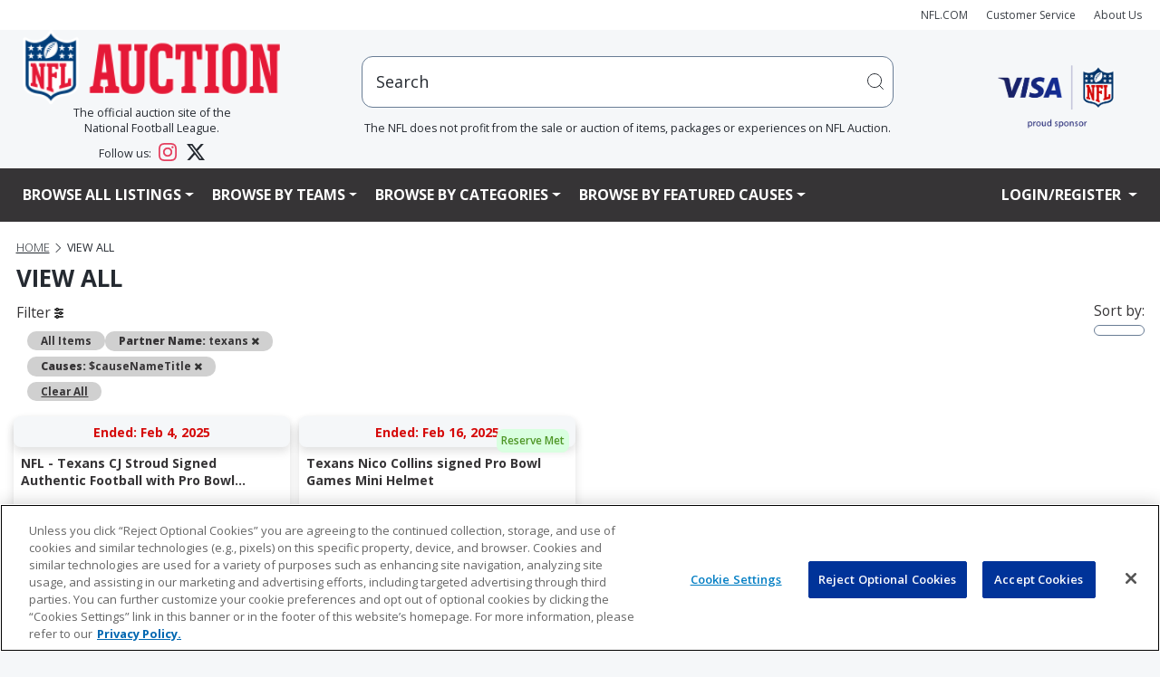

--- FILE ---
content_type: text/html;charset=UTF-8
request_url: https://nflauction.nfl.com/iSynApp/allAuction.action?sid=1100783&rc=10&selectedCatId=11560&sort=price_asc&layout=grid&qMode=closed&pgmode1=&pgmode2=&pgmode3=sorting&&&qt%5B0%5D.type=openbrac&qt%5B1%5D.type=fieldmatch&qt%5B1%5D.name=soldStatus&qt%5B1%5D.value1=allsold&qt%5B2%5D.type=operor&qt%5B3%5D.type=fieldmatch&qt%5B3%5D.name=soldStatus&qt%5B3%5D.value1=partsold&qt%5B4%5D.type=closebrac&fsList%5B0%5D.strValue1=caf_partnerName_s&fsList%5B0%5D.strValue2=texans&fsList%5B1%5D.strValue1=caf_causeName_s&fsList%5B1%5D.strValue2=superbowl
body_size: 22437
content:























   








	








		 			 								






<title>NFL Auction | The official auction site of the National Football League</title>
<meta name="title" content="">
<meta name="description" content="Bid on authentic NFL jerseys, footballs, helmets, game-worn items and more.">
<meta name="keywords" content="">



  <meta property="og:title" content="NFL Auction | The official auction site of the National Football League" />

<meta property="og:type" content="website" />


  <meta property="og:description" content="Bid on authentic NFL jerseys, footballs, helmets, game-worn items and more." />

			<meta property="og:url" content="https://nflauction.nfl.com/all-teams/defaultlink/isynmv1/alla/list" />
	<link rel="canonical" href="https://nflauction.nfl.com/all-teams/defaultlink/isynmv1/alla/list"/>

	









 



















<!DOCTYPE HTML PUBLIC "-//W3C//DTD HTML 4.01//EN" "http://www.w3.org/TR/html4/strict.dtd">
<html lang="en" class="en_US logged-out no-js">
<head>
	











<script>

  var pageProps = {};
  window.pageName = "";
  var gtmImpressions = [];

    pageProps.pageName = "All-Auctions";

  // Categories, facets, promo groups

  var catsList = [];
  
          catsList.push('allCategories');
  
  pageProps.catsList = catsList;
  pageProps.cats = catsList.join('/');

  var facetsList = [];
            facetsList.push('texans');
          facetsList.push('superbowl');
      
  pageProps.facetsList = facetsList;
  pageProps.facets = facetsList.join('+');

  var promoGroupsList = [];
  
  pageProps.promoGroupsList = promoGroupsList;
  pageProps.promoGroups = promoGroupsList.join('+');

  pageProps.section = "auction";
  pageProps.subsection = "";

  pageProps.partner = "";
  
  
        
    // Search results
                                                                                                  
  
  messages = [];

  
  pageProps.messages = messages;

  // All variables set up. Now to build the dataLayer

  window.dataLayer = window.dataLayer || [];

  dataLayer.push ({
    "venueType": "prod",
    "lang": "en_US",
    "pageName": pageProps.pageName,
    "pageId": "allAuction",
    "section": pageProps.section,
    "subsection": pageProps.subsection,
    "partner": pageProps.partner,
    "cats": pageProps.cats,
    "facets": pageProps.facets,
    "promoGroups": pageProps.promoGroups,
    "parameters": pageProps.parameters,
    "query": pageProps.query,
    "messages": pageProps.messages,
  });

  
  // Impressions

        
  // Detail

  
  // Enhanced ECommerce

  
  
  var gtmImpressions = [];

</script>




    <!-- Google Tag Manager -->
  <script>(function(w,d,s,l,i){w[l]=w[l]||[];w[l].push({'gtm.start':
  new Date().getTime(),event:'gtm.js'});var f=d.getElementsByTagName(s)[0],
  j=d.createElement(s),dl=l!='dataLayer'?'&l='+l:'';j.async=true;j.src=
  'https://www.googletagmanager.com/gtm.js?id='+i+dl;f.parentNode.insertBefore(j,f);
  })(window,document,'script','dataLayer','GTM-TZ6PNVGV');</script>
  <!-- End Google Tag Manager -->

  <!-- Google Tag Manager (noscript) -->
  <noscript><iframe src="https://www.googletagmanager.com/ns.html?id=GTM-TZ6PNVGV"
  height="0" width="0" style="display:none;visibility:hidden"></iframe></noscript>
  <!-- End Google Tag Manager (noscript) -->
	 <!-- Google Tag Manager -->
<script>(function(w,d,s,l,i){w[l]=w[l]||[];w[l].push({'gtm.start':
new Date().getTime(),event:'gtm.js'});var f=d.getElementsByTagName(s)[0],
j=d.createElement(s),dl=l!='dataLayer'?'&l='+l:'';j.async=true;j.src=
'https://www.googletagmanager.com/gtm.js?id='+i+dl;f.parentNode.insertBefore(j,f);
})(window,document,'script','dataLayer','GTM-WGZJS5Z');</script>
<!-- End Google Tag Manager -->
 	<meta http-equiv="Content-type" content="text/html; charset=utf-8">
	<title>NFL Auction | All Auctions</title>
	<meta name="description" content="Bid on authentic NFL jerseys, footballs, helmets, game-worn items and more." />
	<link rel="shortcut icon" href="https://vafloc01.s3.amazonaws.com/WBStatic/site1100783/img/favicon.png" type="image/png" />
	<link rel="apple-touch-icon" href="https://vafloc01.s3.amazonaws.com/WBStatic/site1100783/img/apple-touch-icon-57x57.png" />
	<link rel="apple-touch-icon" sizes="72x72" href="https://vafloc01.s3.amazonaws.com/WBStatic/site1100783/img/apple-touch-icon-72x72.png" />
	<link rel="apple-touch-icon" sizes="114x114" href="https://vafloc01.s3.amazonaws.com/WBStatic/site1100783/img/apple-touch-icon-114x114.png" />
	<meta http-equiv="X-UA-Compatible" content="IE=Edge,chrome=1" />
 	 <meta name="viewport" content="width=device-width, initial-scale=1.0">
		
	<link rel="stylesheet" type="text/css" href="https://vafloc01.s3.amazonaws.com/WBStatic/site1100783/dist/css/style.css?v=2.1">
	<link rel="stylesheet" type="text/css" href="https://vafloc01.s3.amazonaws.com/WBStatic/site1100783/dist/css/libs.css?v=2.1">


<!-- DJ AMP Begin -->
<script type="text/javascript">
;(function(j,u,m,p,i,n,g){if(!j[i]){j.DemandJumpAnalytics=j.DemandJumpAnalytics||[];
j.DemandJumpAnalytics.push(i);j[i]=function(){(j[i].q=j[i].q||[]).push(arguments)
};j[i].q=j[i].q||[];n=u.createElement(m);g=u.getElementsByTagName(m)[0];n.async=1;
n.src=p;g.parentNode.insertBefore(n,g)}}(window,document,"script","//cdn.demandjump.com/analytics/dj.js"
,"djpush"));

	window.djpush('newTracker', 'demandjump-analytics','analytics.demandjump.com', {
		appId: '1230010028-01',
		platform: 'web',
		cookieDomain: '.nfl.com',
		cookieName: 'djaim',
		contexts: {
			gaCookies: true,
			geolocation: false
		},
		post: true
	});




	window.djpush('trackPageView');


</script>
<!-- DJ AMP End -->
		<script type="text/javascript" charset="utf-8">
			window.libsReadyCallbacks = window.libsReadyCallbacks || [];

		</script>

	

</head>
<!--  -->
<!--[if lt IE 7 ]> <body id="" class="ie ie6 "> <![endif]-->
<!--[if IE 7 ]> <body id="" class="ie ie7 "> <![endif]-->
<!--[if IE 8 ]> <body id="" class="ie ie8 "> <![endif]-->
<!--[if IE 9 ]> <body id="" class="ie9 "> <![endif]-->
<!--[if (gt IE 9) | !(IE)]><!--> 

<style>

body {
    overflow-x: hidden;
	padding-right: 0 !important;
}

.stage img {
	height: auto !important;
}

.list-item-card-container {
	width: 50px
}

.list-item-card-details {
	height: 80px;
}

@media (max-width: 576px) {


.cstfs-11 {
  font-size: 11px !important;
}

.cstfs-10 {
  font-size: 10px !important;
}

.cstfs-9 {
  font-size: 9px !important;
}

}






@media (max-width: 768px) {

.list-item-card-container {
	width: 25px
}

}






@media (min-width: 500px) and (max-width: 600px) {
	


	.auctionCardClass .linkAuction {
		font-size: 15px !important;
				justify-content: space-between !important;

	}
}

@media (max-width: 500px) {


	.auctionCardClass .linkAuction {
				font-size: 15px !important;

				justify-content: space-between !important;

	}

}
@media (max-width: 450px) {
	



	.auctionCardClass .linkAuction {
	}
}

@media (max-width: 400px) {
	
	

}

.fancy {
	margin: 30px 85px;
}

@media (max-width: 1110px) {
	.fancy {
		margin: 30px 75px;
	}
}

@media (max-width: 870px) {
	.fancy {
		margin: 30px 57px;
	}
}

@media (max-width: 767px) {
	.fancy {
		margin: 30px 142px;
	}
}

@media (max-width: 720px) {
	.fancy {
		margin: 30px 135px;
	}
}

@media (max-width: 665px) {
	.fancy {
		margin: 30px 123px;
	}
}

@media (max-width: 590px) {
	.fancy {
		margin: 30px 105px;
	}
}

@media (max-width: 490px) {
	.fancy {
		margin: 30px 86px;
	}
}

@media (max-width: 445px) {
	.fancy {
		margin: 30px 79px;
	}
}

@media (max-width: 420px) {
	.fancy {
		margin: 30px 72px;
	}
}

</style>



<body id="" class=" ">
	 <!-- Google Tag Manager (noscript) -->
<noscript>
  <iframe src="https://www.googletagmanager.com/ns.html?id=GTM-WGZJS5Z" height="0" width="0" style="display:none;visibility:hidden"></iframe>
</noscript>
<!-- End Google Tag Manager (noscript) -->
 	<div id="container" class="container-fluid p-0">
    
  
          
<a href="#content" class="skip">Skip to content</a>
<!-- <div class="row justify-content-end m-auto">
  <ul class="list-inline d-flex align-items-center justify-content-end">
    <li class="nav-item"><a href="http://www.nfl.com" target="_blank"><i class="fa fa-caret-left" aria-hidden="true"></i> NFL.COM</a></li>
    <li class="nav-item"><a href="/iSynApp/manageUserEmail!showEmailContactUsForm.action?sid=1100783">CUSTOMER SERVICE</a></li>
    <li class="nav-item"><a class="nav-link" href="/iSynApp/showPage.action?sid=1100783&pageName=aboutus">About Us</a></li>
    <li class="nav-item">
      <div class="social-links--header">
        <a target="_blank" href="https://www.facebook.com/NFLAuction/"><span class="fa fa-facebook"></span><span class="sr-only">Facebook</span></a>
        <a target="_blank" href="https://twitter.com/nflauction">
          <svg viewBox="0 0 24 24" aria-hidden="true" class="r-4qtqp9 r-yyyyoo r-dnmrzs r-bnwqim r-lrvibr r-m6rgpd r-1kihuf0 r-1nao33i r-1im9597 r-qn3fzs"><g><path d="M18.244 2.25h3.308l-7.227 8.26 8.502 11.24H16.17l-5.214-6.817L4.99 21.75H1.68l7.73-8.835L1.254 2.25H8.08l4.713 6.231zm-1.161 17.52h1.833L7.084 4.126H5.117z"></path></g></svg>
          <span class="sr-only">Twitter</span></a>
      </div>
    </li>
  </ul>
</div> -->
<nav class="navbar navbar-expand navbar-light bg-light py-2">
  <div class="container px-4 p-xxl-0 justify-content-end text-end">
    <ul class="navbar-nav flex-row justify-content-end align-items-center">
      <li class="nav-item">
        <a class="nav-link" style="font-size: 12px;" href="http://www.nfl.com" target="_blank">NFL.COM</a>
      </li>
      <li class="nav-item">
        <a class="nav-link" style="font-size: 12px;" href="/iSynApp/manageUserEmail!showEmailContactUsForm.action?sid=1100783">Customer Service</a>
      </li>
      <li class="nav-item">
        <a class="nav-link" style="font-size: 12px;" href="/iSynApp/showPage.action?sid=1100783&pageName=aboutus">About Us</a>
      </li>
                                                          </ul>
  </div>
</nav>
<div class="container px-4 p-xxl-0 second-row d-none d-lg-block">
  <div class="row mx-auto mb-3">
    <div class="col-3 col-xl-3 col-xxl-2 d-flex flex-column justify-content-center align-items-center">
      <a href="/iSynApp/showHomePage.action?sid=1100783" class="w-100"><img class="w-100" src="https://vafloc01.s3.amazonaws.com/WBStatic/site1100783/img/logo_NFLAuct_trans.png" alt="NFL logo"/></a>
      <div class="fs-6 text-center">
    The official auction site of the
    <br>
    National Football League. 
    <div style="margin-top: 8px;"></div>
    Follow us: 
    <a href="https://www.instagram.com/nflauction/?hl=en" class="text-decoration-none ms-2 me-3" target="_blank" rel="noopener noreferrer">
        <svg width="20" height="20" viewBox="0 0 24 24" fill="#E4405F" class="align-text-bottom">
            <path d="M12 2.163c3.204 0 3.584.012 4.85.07 3.252.148 4.771 1.691 4.919 4.919.058 1.265.069 1.645.069 4.849 0 3.205-.012 3.584-.069 4.849-.149 3.225-1.664 4.771-4.919 4.919-1.266.058-1.644.07-4.85.07-3.204 0-3.584-.012-4.849-.07-3.26-.149-4.771-1.699-4.919-4.92-.058-1.265-.07-1.644-.07-4.849 0-3.204.013-3.583.07-4.849.149-3.227 1.664-4.771 4.919-4.919 1.266-.057 1.645-.069 4.849-.069zm0-2.163c-3.259 0-3.667.014-4.947.072-4.358.2-6.78 2.618-6.98 6.98-.059 1.281-.073 1.689-.073 4.948 0 3.259.014 3.668.072 4.948.2 4.358 2.618 6.78 6.98 6.98 1.281.058 1.689.072 4.948.072 3.259 0 3.668-.014 4.948-.072 4.354-.2 6.782-2.618 6.979-6.98.059-1.28.073-1.689.073-4.948 0-3.259-.014-3.667-.072-4.947-.196-4.354-2.617-6.78-6.979-6.98-1.281-.059-1.69-.073-4.949-.073zm0 5.838c-3.403 0-6.162 2.759-6.162 6.162s2.759 6.163 6.162 6.163 6.162-2.759 6.162-6.163c0-3.403-2.759-6.162-6.162-6.162zm0 10.162c-2.209 0-4-1.79-4-4 0-2.209 1.791-4 4-4s4 1.791 4 4c0 2.21-1.791 4-4 4zm6.406-11.845c-.796 0-1.441.645-1.441 1.44s.645 1.44 1.441 1.44c.795 0 1.439-.645 1.439-1.44s-.644-1.44-1.439-1.44z"/>
        </svg>
    </a>
    <a href="https://x.com/nflauction" class="text-decoration-none" target="_blank" rel="noopener noreferrer">
        <svg width="20" height="20" viewBox="0 0 24 24" fill="currentColor" class="align-text-bottom">
            <path d="M18.901 1.153h3.68l-8.04 9.19L24 22.846h-7.406l-5.8-7.584-6.638 7.584H.474l8.6-9.83L0 1.154h7.594l5.243 6.932ZM17.61 20.644h2.039L6.486 3.24H4.298Z"/>
        </svg>
    </a>
</div>
    </div>
    <div class="col flex-column justify-content-center align-items-center d-none d-md-flex">
            <div class="col-md-10 mx-auto position-relative">
        <div id="search" class="nav-search pull-right w-100" >
          <form id="simpleSearchForm" action="/iSynApp/allAuction.action" method="get">
                        <input type="hidden" name="sid" value="1100783" />
            <input type="hidden" name="selectedCatId" value="11560" />
            <input type="hidden" name="rc" value="12" />
            <input type="hidden" name="sort" value="timeleft_asc" />
            <input type="hidden" name="queryfield" value="title" />
                <input type="hidden" name="pgmode1" value="search" />
                <input type="hidden" name="qMode" value="closed" />
                                    <input type="hidden" name="sort" value="timeleft_asc" />
                                <!-- <input style="width: 100% !important" id="inputSearchScript" type="text" placeholder="hi" onfocus="this.value = ''" value="Search" title="Search" name="query" class="field"> -->
            <div class="input-group positon-relative">
              <input type="text" class="form-control rounded-3 px-5 py-5" placeholder="hi" aria-label="users search input" aria-describedby="basic-addon2" onfocus="this.value = ''" value="Search" title="Search" name="query" id="inputSearchScript">
              <!-- <input type="submit" class="input-group-text" title="submit" value="" id="basic-addon2"> -->
              <button class="input-group-text border-0 position-absolute top-0 bottom-0 end-0 bg-transparent" type="submit">
                <svg width="20" height="20" viewBox="0 0 20 20" aria-hidden="true" class="DocSearch-Search-Icon"><path d="M14.386 14.386l4.0877 4.0877-4.0877-4.0877c-2.9418 2.9419-7.7115 2.9419-10.6533 0-2.9419-2.9418-2.9419-7.7115 0-10.6533 2.9418-2.9419 7.7115-2.9419 10.6533 0 2.9419 2.9418 2.9419 7.7115 0 10.6533z" stroke="currentColor" fill="none" fill-rule="evenodd" stroke-linecap="round" stroke-linejoin="round"></path></svg>
              </button>
              <!-- <span class="input-group-text" id="basic-addon2">@example.com</span> -->
            </div>
          </form>
          <div class="fs-6 text-center">The NFL does not profit from the sale or auction of items, packages or experiences on NFL Auction.</div>
        </div>
        <ul id="search_results_cntr" class='d-none search-result search-result-desktop'>
          <div id="loadingIcon" class="loadingIcon justify-content-center align-items-center" style="width:100%">
            <div class="loadingio-spinner-rolling-oy9j8001tab">
            <div class="ldio-bg2dcpmwzxk">
            <div></div>
            </div>
            </div>
          </div>
          <div id="search_results" class="search-result-inner">
          </div>
        </ul>
      </div>
    </div>
    <div class="col-2 col-xxl-1 d-flex justify-content-center align-items-center">
      <a class="col-xxl-8 col-md-9" target="$_blank" href="https://usa.visa.com/" ><img class="header__visa-sponser-logo w-100" src="https://vafloc01.s3.amazonaws.com/WBStatic/site1100783/img/Visa_NFLShield18_logo.png" alt="NFL prefers Visa logo"></a>
    </div>
  </div>
</div>
<div>
  <div class="main-nav" aria-label="Main menu">
    <nav class="navbar navbar-expand-lg navbar navbar-expand-lg navbar-dark px-5 bg-sm-light bg-md-light bg-lg-dark">
      <div class="container p-0">
        <div class="navbar-header w-100">
          <!-- <button type="button" class="navbar-toggle" data-bs-toggle="collapse" data-bs-target="#mainNavBar">
            <span class="icon-bar"></span>
            <span class="icon-bar"></span>
            <span class="icon-bar"></span>
          </button> -->
          <div class="d-flex justify-content-between d-lg-none">
            <a href="/iSynApp/showHomePage.action?sid=1100783" class="col-4"><img class="w-100" src="https://vafloc01.s3.amazonaws.com/WBStatic/site1100783/img/logo_NFLAuct_trans.png" alt="NFL logo"/></a>
            <button class="navbar-toggler text-lg-light text-def-ink" type="button" data-bs-toggle="collapse" data-bs-target="#mainNavBar" aria-controls="navbarSupportedContent" aria-expanded="false" aria-label="Toggle navigation">
              <i class="fa fa-bars fs-3"></i>
              <!-- <span class="navbar-toggler-icon text-lg-light text-def-ink"></span> -->
            </button>
          </div>

          <!-- w-100 navbar-collapse collapse show justify-content-betwen row -->
                    <div class="w-100 collapse navbar-collapse justify-content-betwen row mx-auto fw-bold" id="mainNavBar">
            <ul class="navbar-nav col-lg-10 text-uppercase pe-0">
              <li class="d-block d-lg-none">
                <div class="w-100 d-block bg-light position-relative rounded-5"  id="search-mob" class="nav-search">
                  <form  class="w-100 d-flex justify-content-between" id="simpleSearchForm" action="/iSynApp/allAuction.action" method="get" onsubmit="submitFormMobile(event)">
                    <input type="hidden" name="sid" value="1100783" />
                    <input type="hidden" name="selectedCatId" value="11560" />
                    <input type="hidden" name="rc" value="12" />
                    <input type="hidden" name="queryfield" value="title" />
                    <input type="hidden" name="pgmode1" value="search" />
                    <input type="hidden" name="qMode" value="closed" />
                                            <input type="hidden" name="sort" value="timeleft_asc" />
                                        <input id="inputSearchScriptMobile" type="text" onfocus="this.value = ''" value="Search" title="Search" name="query" class="form-control rounded-3 px-5 py-3">
                                        <button class="input-group-text border-0 position-absolute top-0 bottom-0 end-0 bg-transparent" type="submit">
                      <svg width="15" height="15" viewBox="0 0 20 20" aria-hidden="true" class="DocSearch-Search-Icon"><path d="M14.386 14.386l4.0877 4.0877-4.0877-4.0877c-2.9418 2.9419-7.7115 2.9419-10.6533 0-2.9419-2.9418-2.9419-7.7115 0-10.6533 2.9418-2.9419 7.7115-2.9419 10.6533 0 2.9419 2.9418 2.9419 7.7115 0 10.6533z" stroke="currentColor" fill="none" fill-rule="evenodd" stroke-linecap="round" stroke-linejoin="round"></path></svg>
                    </button>

                  </form>
                  <ul id="search_results_cntr_mobile" class='d-none search-result-mobile search-result-mobile'>
                    <div id="search_results_mobile" class="search-result-inner-mobile">
                    </div>
                  </ul>
                </div>
              </li>
                 <!-- LISTTING -->
              <li class="dropdown nav-item">
                <a class="dropdown-toggle nav-link text-lg-light text-def-ink cstfs-16 fw-bold" href="#" role="button" id="dropdownMenuLink" data-bs-toggle="dropdown" aria-haspopup="true">Browse All Listings</a>
                <ul class="dropdown-menu cstfs-14 fw-semibold" role="menu">
                                  <li >
                                        <a class="dropdown-item fw-semibold" href="/all-teams/viewall/isynmv1/alla/list&pgmode1=viewall&rc=12&sort=curbid_desc">View All Listings</a>
                  </li>
                  <li>
                                        <a class="dropdown-item fw-semibold" href="/all-teams/hotitems/isynmv1/alla/list?&pgmode1=hotitems&rc=12&sort=curbid_desc">Hot Items</a></li>
                  <li >
                                        <a class="dropdown-item fw-semibold" href="/all-teams/justopened/isynmv1/alla/list?sort=createts_desc&pgmode1=justopened&rc=12"
                    >Just Opened</a>
                  </li>
                  <li >
                                        <a class="dropdown-item fw-semibold" href="/all-teams/closingsoon/isynmv1/alla/list?&pgmode1=closingsoon&rc=12"
                    >Closing Soon</a>
                  </li>
                  <li >
                                        <a class="dropdown-item fw-semibold" href="/all-teams/recentlysold/isynmv1/alla/list?&sort=timeleft_desc&qMode=closed&queryTokenList[0].type=openbrac&queryTokenList[0].name=&queryTokenList[0].value1=&queryTokenList[0].value2=&queryTokenList[1].type=fieldmatch&queryTokenList[1].name=soldStatus&queryTokenList[1].value1=allsold&queryTokenList[1].value2=&queryTokenList[2].type=operor&queryTokenList[2].name=&queryTokenList[2].value1=&queryTokenList[2].value2=&queryTokenList[3].type=fieldmatch&queryTokenList[3].name=soldStatus&queryTokenList[3].value1=partsold&queryTokenList[3].value2=&queryTokenList[4].type=closebrac&queryTokenList[4].name=&queryTokenList[4].value1=&queryTokenList[4].value2=&pgmode1=recentlysold&rc=12"
                    >Recently Closed</a>
                  </li>
                  <li >
                                        <a class="dropdown-item fw-semibold" href="/all-teams/binitems/isynmv1/alla/list?sid=1100783&binAllowedList[0]=bidorbin&pgmode1=bidorbin&sort=curbid_desc&rc=12">Bid Or Buy Now Items</a>
                  </li>
                  <li >
                                        <a class="dropdown-item fw-semibold" href="/all-teams/binitems/isynmv1/alla/list?sid=1100783&binAllowedList[0]=binonly&pgmode1=binitems&sort=curbid_desc&rc=12">Buy Now Items</a>
                  </li>
                </ul>
              </li>
              <!-- TEAMS -->
              <li class="dropdown menu-large position-static">
                <a href="#" class="dropdown-toggle nav-link text-def-ink text-lg-light cstfs-16 fw-bold" data-bs-toggle="dropdown">Browse By Teams</a>
                <ul class="dropdown-menu cstfs-14 fw-semibold megamenu row start-0 end-0 ">
                  <li class="row flex-row mx-auto">
                                                                                                                                                                                                                                                                                                                                                                                                                                        <div class="col-sm-6 col-md-4 col-lg-3 nav-logo-con">
                                      <a class="nav-link text-dark w-100 nav-logos d-flex justify-content-center align-items-center" data-destination="ravens"href="/iSynApp/showPage.action?sid=1100783&pageName=partners&pgmode1=ravens&pgmode2=team&rc=12&sort=curbid_desc">
                                          
<img src="https://vafloc02.s3.amazonaws.com/isyn/images/f821/img-2135821-f.png" >                                          <div class="ms-2 col cstfs-14 fw-semibold">Baltimore Ravens</div>
                                      </a>
                                  </div>
                                                                                                                                                                                                                                                                                                                                                                                                                                                                                                <div class="col-sm-6 col-md-4 col-lg-3 nav-logo-con">
                                      <a class="nav-link text-dark w-100 nav-logos d-flex justify-content-center align-items-center" data-destination="bengals"href="/iSynApp/showPage.action?sid=1100783&pageName=partners&pgmode1=bengals&pgmode2=team&rc=12&sort=curbid_desc">
                                          
<img src="https://vafloc02.s3.amazonaws.com/isyn/images/f921/img-2135921-f.png" >                                          <div class="ms-2 col cstfs-14 fw-semibold">Cincinnati Bengals</div>
                                      </a>
                                  </div>
                                                                                                                                                                        <div class="col-sm-6 col-md-4 col-lg-3 nav-logo-con">
                                      <a class="nav-link text-dark w-100 nav-logos d-flex justify-content-center align-items-center" data-destination="browns"href="/iSynApp/showPage.action?sid=1100783&pageName=partners&pgmode1=browns&pgmode2=team&rc=12&sort=curbid_desc">
                                          
<img src="https://vafloc02.s3.amazonaws.com/isyn/images/f160/img-2142160-f.png" >                                          <div class="ms-2 col cstfs-14 fw-semibold">Cleveland Browns</div>
                                      </a>
                                  </div>
                                                                                                                                                                                                                                                                                                                                                                                                                                                                                                                                                                                                                                                                                                                                                                                                                                                                                                                                                                                                                                                                                                                                                                                                                                                                                                                                                                                                                                                                                                                                                                                                                                                                                                                                                                                                                                                                                                                                                                                                                                                                                                                        <div class="col-sm-6 col-md-4 col-lg-3 nav-logo-con">
                                      <a class="nav-link text-dark w-100 nav-logos d-flex justify-content-center align-items-center" data-destination="steelers"href="/iSynApp/showPage.action?sid=1100783&pageName=partners&pgmode1=steelers&pgmode2=team&rc=12&sort=curbid_desc">
                                          
<img src="https://vafloc02.s3.amazonaws.com/isyn/images/f497/img-2134497-f.png" >                                          <div class="ms-2 col cstfs-14 fw-semibold">Pittsburgh Steelers</div>
                                      </a>
                                  </div>
                                                                                                                                                                                                                                                                                                                                                                                                                                                                                                                                                                                                                                                                                                                                                                                                                                                                                                                                                                                                                                                                                                                                                                                                                                                                                                                                                                                                                                                                                                                                                                                                                                                                                                                                                                                                                                                                                                                                                                                                                                                                                                          <div class="col-sm-6 col-md-4 col-lg-3 nav-logo-con">
                                      <a class="nav-link text-dark w-100 nav-logos d-flex justify-content-center align-items-center" data-destination="texans"href="/iSynApp/showPage.action?sid=1100783&pageName=partners&pgmode1=texans&pgmode2=team&rc=12&sort=curbid_desc">
                                          
<img src="https://vafloc02.s3.amazonaws.com/isyn/images/f263/img-2141263-f.png" >                                          <div class="ms-2 col cstfs-14 fw-semibold">Houston Texans</div>
                                      </a>
                                  </div>
                                                                                                                                                                        <div class="col-sm-6 col-md-4 col-lg-3 nav-logo-con">
                                      <a class="nav-link text-dark w-100 nav-logos d-flex justify-content-center align-items-center" data-destination="colts"href="/iSynApp/showPage.action?sid=1100783&pageName=partners&pgmode1=colts&pgmode2=team&rc=12&sort=curbid_desc">
                                          
<img src="https://vafloc02.s3.amazonaws.com/isyn/images/f786/img-2135786-f.png" >                                          <div class="ms-2 col cstfs-14 fw-semibold">Indianapolis Colts</div>
                                      </a>
                                  </div>
                                                                                                                                                                        <div class="col-sm-6 col-md-4 col-lg-3 nav-logo-con">
                                      <a class="nav-link text-dark w-100 nav-logos d-flex justify-content-center align-items-center" data-destination="jaguars"href="/iSynApp/showPage.action?sid=1100783&pageName=partners&pgmode1=jaguars&pgmode2=team&rc=12&sort=curbid_desc">
                                          
<img src="https://vafloc02.s3.amazonaws.com/isyn/images/f248/img-2134248-f.png" >                                          <div class="ms-2 col cstfs-14 fw-semibold">Jacksonville Jaguars</div>
                                      </a>
                                  </div>
                                                                                                                                                                                                                                                                                                                                                                                                                                                                                                                                                                                                                                                                                                                                                                                                                                                                                                                                                                                                                                                                                                                                                                                                                                                                                                                                                                                                                                                                                                                                                                                                                                                                                                                                                                                                <div class="col-sm-6 col-md-4 col-lg-3 nav-logo-con">
                                      <a class="nav-link text-dark w-100 nav-logos d-flex justify-content-center align-items-center" data-destination="titans"href="/iSynApp/showPage.action?sid=1100783&pageName=partners&pgmode1=titans&pgmode2=team&rc=12&sort=curbid_desc">
                                          
<img src="https://vafloc02.s3.amazonaws.com/isyn/images/f942/img-2141942-f.png" >                                          <div class="ms-2 col cstfs-14 fw-semibold">Tennessee Titans</div>
                                      </a>
                                  </div>
                                                                                                                                                                                                                                                                                                                                                                                                                                                                                                                                                                                                                                                                                                  <div class="col-sm-6 col-md-4 col-lg-3 nav-logo-con">
                                      <a class="nav-link text-dark w-100 nav-logos d-flex justify-content-center align-items-center" data-destination="bills"href="/iSynApp/showPage.action?sid=1100783&pageName=partners&pgmode1=bills&pgmode2=team&rc=12&sort=curbid_desc">
                                          
<img src="https://vafloc02.s3.amazonaws.com/isyn/images/f940/img-2135940-f.png" >                                          <div class="ms-2 col cstfs-14 fw-semibold">Buffalo Bills</div>
                                      </a>
                                  </div>
                                                                                                                                                                                                                                                                                                                                                                                                                                                                                                                                                                                                                                                                                                                                                                                                                                                                                                                                                                                                                                                                                                                                                                                                                                                                                                                                                                                                                                                                                                                                                                                                                                                                                                                                                                                                <div class="col-sm-6 col-md-4 col-lg-3 nav-logo-con">
                                      <a class="nav-link text-dark w-100 nav-logos d-flex justify-content-center align-items-center" data-destination="dolphins"href="/iSynApp/showPage.action?sid=1100783&pageName=partners&pgmode1=dolphins&pgmode2=team&rc=12&sort=curbid_desc">
                                          
<img src="https://vafloc02.s3.amazonaws.com/isyn/images/f498/img-2134498-f.png" >                                          <div class="ms-2 col cstfs-14 fw-semibold">Miami Dolphins</div>
                                      </a>
                                  </div>
                                                                                                                                                                                                                                                                                <div class="col-sm-6 col-md-4 col-lg-3 nav-logo-con">
                                      <a class="nav-link text-dark w-100 nav-logos d-flex justify-content-center align-items-center" data-destination="patriots"href="/iSynApp/showPage.action?sid=1100783&pageName=partners&pgmode1=patriots&pgmode2=team&rc=12&sort=curbid_desc">
                                          
<img src="https://vafloc02.s3.amazonaws.com/isyn/images/f633/img-2134633-f.png" >                                          <div class="ms-2 col cstfs-14 fw-semibold">New England Patriots</div>
                                      </a>
                                  </div>
                                                                                                                                                                                                                                                                                                                                                                                        <div class="col-sm-6 col-md-4 col-lg-3 nav-logo-con">
                                      <a class="nav-link text-dark w-100 nav-logos d-flex justify-content-center align-items-center" data-destination="jets"href="/iSynApp/showPage.action?sid=1100783&pageName=partners&pgmode1=jets&pgmode2=team&rc=12&sort=curbid_desc">
                                          
<img src="https://vafloc02.s3.amazonaws.com/isyn/images/f264/img-2141264-f.png" >                                          <div class="ms-2 col cstfs-14 fw-semibold">New York Jets</div>
                                      </a>
                                  </div>
                                                                                                                                                                                                                                                                                                                                                                                                                                                                                                                                                                                                                                                                                                                                                                                                                                                                                                                                                                                                                                                                                                                                                                                                                                                                                                                                                                                                                                                                                                                                                                                                                                                                                                                                                                                                                                                                                                                                                                                                  <div class="col-sm-6 col-md-4 col-lg-3 nav-logo-con">
                                      <a class="nav-link text-dark w-100 nav-logos d-flex justify-content-center align-items-center" data-destination="broncos"href="/iSynApp/showPage.action?sid=1100783&pageName=partners&pgmode1=broncos&pgmode2=team&rc=12&sort=curbid_desc">
                                          
<img src="https://vafloc02.s3.amazonaws.com/isyn/images/f250/img-2134250-f.png" >                                          <div class="ms-2 col cstfs-14 fw-semibold">Denver Broncos</div>
                                      </a>
                                  </div>
                                                                                                                                                                                                                                                                                                                                                                                                                                                                                                                                                                                                                                                                                                                <div class="col-sm-6 col-md-4 col-lg-3 nav-logo-con">
                                      <a class="nav-link text-dark w-100 nav-logos d-flex justify-content-center align-items-center" data-destination="chiefs"href="/iSynApp/showPage.action?sid=1100783&pageName=partners&pgmode1=chiefs&pgmode2=team&rc=12&sort=curbid_desc">
                                          
<img src="https://vafloc02.s3.amazonaws.com/isyn/images/f783/img-2135783-f.png" >                                          <div class="ms-2 col cstfs-14 fw-semibold">Kansas City Chiefs</div>
                                      </a>
                                  </div>
                                                                                                                                                                        <div class="col-sm-6 col-md-4 col-lg-3 nav-logo-con">
                                      <a class="nav-link text-dark w-100 nav-logos d-flex justify-content-center align-items-center" data-destination="raiders"href="/iSynApp/showPage.action?sid=1100783&pageName=partners&pgmode1=raiders&pgmode2=team&rc=12&sort=curbid_desc">
                                          
<img src="https://vafloc02.s3.amazonaws.com/isyn/images/f940/img-2141940-f.png" >                                          <div class="ms-2 col cstfs-14 fw-semibold">Las Vegas Raiders</div>
                                      </a>
                                  </div>
                                                                                                                                                                        <div class="col-sm-6 col-md-4 col-lg-3 nav-logo-con">
                                      <a class="nav-link text-dark w-100 nav-logos d-flex justify-content-center align-items-center" data-destination="chargers"href="/iSynApp/showPage.action?sid=1100783&pageName=partners&pgmode1=chargers&pgmode2=team&rc=12&sort=curbid_desc">
                                          
<img src="https://vafloc02.s3.amazonaws.com/isyn/images/f499/img-2134499-f.png" >                                          <div class="ms-2 col cstfs-14 fw-semibold">Los Angeles Chargers</div>
                                      </a>
                                  </div>
                                                                                                                                                                                                                                                                                                                                                                                                                                                                                                                                                                                                                                                                                                                                                                                                                                                                                                                                                                                                                                                                                                                                                                                                                                                                                                                                                                                                                                                                                                                                                                                                                                                                                                                                                                                                                                                                                                                                                                                                                                                                                                                                                                                                                                                                                                                                                                <div class="col-sm-6 col-md-4 col-lg-3 nav-logo-con">
                                      <a class="nav-link text-dark w-100 nav-logos d-flex justify-content-center align-items-center" data-destination="bears"href="/iSynApp/showPage.action?sid=1100783&pageName=partners&pgmode1=bears&pgmode2=team&rc=12&sort=curbid_desc">
                                          
<img src="https://vafloc02.s3.amazonaws.com/isyn/images/f941/img-2141941-f.png" >                                          <div class="ms-2 col cstfs-14 fw-semibold">Chicago Bears</div>
                                      </a>
                                  </div>
                                                                                                                                                                                                                                                                                                                                                                                                                                                                                                                                                                                                        <div class="col-sm-6 col-md-4 col-lg-3 nav-logo-con">
                                      <a class="nav-link text-dark w-100 nav-logos d-flex justify-content-center align-items-center" data-destination="lions"href="/iSynApp/showPage.action?sid=1100783&pageName=partners&pgmode1=lions&pgmode2=team&rc=12&sort=curbid_desc">
                                          
<img src="https://vafloc02.s3.amazonaws.com/isyn/images/f249/img-2134249-f.png" >                                          <div class="ms-2 col cstfs-14 fw-semibold">Detroit Lions</div>
                                      </a>
                                  </div>
                                                                                                                                                                        <div class="col-sm-6 col-md-4 col-lg-3 nav-logo-con">
                                      <a class="nav-link text-dark w-100 nav-logos d-flex justify-content-center align-items-center" data-destination="packers"href="/iSynApp/showPage.action?sid=1100783&pageName=partners&pgmode1=packers&pgmode2=team&rc=12&sort=curbid_desc">
                                          
<img src="https://vafloc02.s3.amazonaws.com/isyn/images/f495/img-2134495-f.png" >                                          <div class="ms-2 col cstfs-14 fw-semibold">Green Bay Packers</div>
                                      </a>
                                  </div>
                                                                                                                                                                                                                                                                                                                                                                                                                                                                                                                                                                                                                                                                                                                                                                                                                                                                                                                                                                                                                                        <div class="col-sm-6 col-md-4 col-lg-3 nav-logo-con">
                                      <a class="nav-link text-dark w-100 nav-logos d-flex justify-content-center align-items-center" data-destination="vikings"href="/iSynApp/showPage.action?sid=1100783&pageName=partners&pgmode1=vikings&pgmode2=team&rc=12&sort=curbid_desc">
                                          
<img src="https://vafloc02.s3.amazonaws.com/isyn/images/f632/img-2134632-f.png" >                                          <div class="ms-2 col cstfs-14 fw-semibold">Minnesota Vikings</div>
                                      </a>
                                  </div>
                                                                                                                                                                                                                                                                                                                                                                                                                                                                                                                                                                                                                                                                                                                                                                                                                                                                                                                                                                                                                                                                                                                                                                                                                                                                                                                                                                                                                                                                                                                                                                  <div class="col-sm-6 col-md-4 col-lg-3 nav-logo-con">
                                      <a class="nav-link text-dark w-100 nav-logos d-flex justify-content-center align-items-center" data-destination="falcons"href="/iSynApp/showPage.action?sid=1100783&pageName=partners&pgmode1=falcons&pgmode2=team&rc=12&sort=curbid_desc">
                                          
<img src="https://vafloc02.s3.amazonaws.com/isyn/images/f637/img-2134637-f.png" >                                          <div class="ms-2 col cstfs-14 fw-semibold">Atlanta Falcons</div>
                                      </a>
                                  </div>
                                                                                                                                                                                                                                                                                                                                                                                        <div class="col-sm-6 col-md-4 col-lg-3 nav-logo-con">
                                      <a class="nav-link text-dark w-100 nav-logos d-flex justify-content-center align-items-center" data-destination="panthers"href="/iSynApp/showPage.action?sid=1100783&pageName=partners&pgmode1=panthers&pgmode2=team&rc=12&sort=curbid_desc">
                                          
<img src="https://vafloc02.s3.amazonaws.com/isyn/images/f262/img-2141262-f.png" >                                          <div class="ms-2 col cstfs-14 fw-semibold">Carolina Panthers</div>
                                      </a>
                                  </div>
                                                                                                                                                                                                                                                                                                                                                                                                                                                                                                                                                                                                                                                                                                                                                                                                                                                                                                                                                                                                                                                                                                                                                                                                                                                                                                                                                                                                                                                                                                                                                                                                                                                                                                                                                                                                                                                                                                                                                                                                                <div class="col-sm-6 col-md-4 col-lg-3 nav-logo-con">
                                      <a class="nav-link text-dark w-100 nav-logos d-flex justify-content-center align-items-center" data-destination="saints"href="/iSynApp/showPage.action?sid=1100783&pageName=partners&pgmode1=saints&pgmode2=team&rc=12&sort=curbid_desc">
                                          
<img src="https://vafloc02.s3.amazonaws.com/isyn/images/f496/img-2134496-f.png" >                                          <div class="ms-2 col cstfs-14 fw-semibold">New Orleans Saints</div>
                                      </a>
                                  </div>
                                                                                                                                                                                                                                                                                                                                                                                                                                                                                                                                                                                                                                                                                                                                                                                                                        <div class="col-sm-6 col-md-4 col-lg-3 nav-logo-con">
                                      <a class="nav-link text-dark w-100 nav-logos d-flex justify-content-center align-items-center" data-destination="buccaneers"href="/iSynApp/showPage.action?sid=1100783&pageName=partners&pgmode1=buccaneers&pgmode2=team&rc=12&sort=curbid_desc">
                                          
<img src="https://vafloc02.s3.amazonaws.com/isyn/images/f251/img-2134251-f.png" >                                          <div class="ms-2 col cstfs-14 fw-semibold">Tampa Bay Buccaneers</div>
                                      </a>
                                  </div>
                                                                                                                                                                                                                                                                                                                                                                                                                                                                                                                                                                                                                                                                                                                                                                                                                                                                                                                                                                                                                                                                                                                                                                                                                                                                                                                                                  <div class="col-sm-6 col-md-4 col-lg-3 nav-logo-con">
                                      <a class="nav-link text-dark w-100 nav-logos d-flex justify-content-center align-items-center" data-destination="cowboys"href="/iSynApp/showPage.action?sid=1100783&pageName=partners&pgmode1=cowboys&pgmode2=team&rc=12&sort=curbid_desc">
                                          
<img src="https://vafloc02.s3.amazonaws.com/isyn/images/f631/img-2134631-f.png" >                                          <div class="ms-2 col cstfs-14 fw-semibold">Dallas Cowboys</div>
                                      </a>
                                  </div>
                                                                                                                                                                                                                                                                                                                                                                                                                                                                                                                                                                                                                                                                                                                                                                                                                                                                                                                                                                                                                                                                                                                                                                                                                                                                                                                                                                                                                                                                                                                                                                                                                                                                                        <div class="col-sm-6 col-md-4 col-lg-3 nav-logo-con">
                                      <a class="nav-link text-dark w-100 nav-logos d-flex justify-content-center align-items-center" data-destination="giants"href="/iSynApp/showPage.action?sid=1100783&pageName=partners&pgmode1=giants&pgmode2=team&rc=12&sort=curbid_desc">
                                          
<img src="https://vafloc02.s3.amazonaws.com/isyn/images/f920/img-2135920-f.png" >                                          <div class="ms-2 col cstfs-14 fw-semibold">New York Giants</div>
                                      </a>
                                  </div>
                                                                                                                                                                                                                                                                                <div class="col-sm-6 col-md-4 col-lg-3 nav-logo-con">
                                      <a class="nav-link text-dark w-100 nav-logos d-flex justify-content-center align-items-center" data-destination="eagles"href="/iSynApp/showPage.action?sid=1100783&pageName=partners&pgmode1=eagles&pgmode2=team&rc=12&sort=curbid_desc">
                                          
<img src="https://vafloc02.s3.amazonaws.com/isyn/images/f634/img-2134634-f.png" >                                          <div class="ms-2 col cstfs-14 fw-semibold">Philadelphia Eagles</div>
                                      </a>
                                  </div>
                                                                                                                                                                                                                                                                                                                                                                                                                                                                                                                                                                                                                                                                                                                <div class="col-sm-6 col-md-4 col-lg-3 nav-logo-con">
                                      <a class="nav-link text-dark w-100 nav-logos d-flex justify-content-center align-items-center" data-destination="commanders"href="/iSynApp/showPage.action?sid=1100783&pageName=partners&pgmode1=commanders&pgmode2=team&rc=12&sort=curbid_desc">
                                          
<img src="https://vafloc02.s3.amazonaws.com/isyn/images/f252/img-2134252-f.png" >                                          <div class="ms-2 col cstfs-14 fw-semibold">Washington Commanders</div>
                                      </a>
                                  </div>
                                                                                                                                                                                                                                                                  <div class="col-sm-6 col-md-4 col-lg-3 nav-logo-con">
                                      <a class="nav-link text-dark w-100 nav-logos d-flex justify-content-center align-items-center" data-destination="cardinals"href="/iSynApp/showPage.action?sid=1100783&pageName=partners&pgmode1=cardinals&pgmode2=team&rc=12&sort=curbid_desc">
                                          
<img src="https://vafloc02.s3.amazonaws.com/isyn/images/f922/img-2135922-f.png" alt="cardinals logo" >                                          <div class="ms-2 col cstfs-14 fw-semibold">Arizona Cardinals</div>
                                      </a>
                                  </div>
                                                                                                                                                                                                                                                                                                                                                                                                                                                                                                                                                                                                                                                                                                                                                                                                                                                                                                                                                                                                                                                                                                                                                                                                                                                                                                                                                                                                                                                                                                                                                                                                                                                                                                                                                                                                                                                                                                                                                                                                                <div class="col-sm-6 col-md-4 col-lg-3 nav-logo-con">
                                      <a class="nav-link text-dark w-100 nav-logos d-flex justify-content-center align-items-center" data-destination="rams"href="/iSynApp/showPage.action?sid=1100783&pageName=partners&pgmode1=rams&pgmode2=team&rc=12&sort=curbid_desc">
                                          
<img  src="https://vafloc02.s3.amazonaws.com/isyn/images/f822/img-2135822-f.png" >                                          <div class="ms-2 col cstfs-14 fw-semibold">Los Angeles Rams</div>
                                      </a>
                                  </div>
                                                                                                                                                                                                                                                                                                                                                                                                                                                                                                                                                                                                                                                                                                                                                                                                                                                                                                                                                                                                                                        <div class="col-sm-6 col-md-4 col-lg-3 nav-logo-con">
                                      <a class="nav-link text-dark w-100 nav-logos d-flex justify-content-center align-items-center" data-destination="niners"href="/iSynApp/showPage.action?sid=1100783&pageName=partners&pgmode1=niners&pgmode2=team&rc=12&sort=curbid_desc">
                                          
<img src="https://vafloc02.s3.amazonaws.com/isyn/images/f140/img-2142140-f.png" >                                          <div class="ms-2 col cstfs-14 fw-semibold">San Francisco 49ers</div>
                                      </a>
                                  </div>
                                                                                                                                                                        <div class="col-sm-6 col-md-4 col-lg-3 nav-logo-con">
                                      <a class="nav-link text-dark w-100 nav-logos d-flex justify-content-center align-items-center" data-destination="seahawks"href="/iSynApp/showPage.action?sid=1100783&pageName=partners&pgmode1=seahawks&pgmode2=team&rc=12&sort=curbid_desc">
                                          
<img src="https://vafloc02.s3.amazonaws.com/isyn/images/f941/img-2135941-f.png" >                                          <div class="ms-2 col cstfs-14 fw-semibold">Seattle Seahawks</div>
                                      </a>
                                  </div>
                                                                                                                                                                                                                                                                                                                                                                                                                                                    
                  </li>
                </ul>
              </li>
              <!-- CATEGORIES -->
              <li class="dropdown nav-item">
                <a class="dropdown-toggle nav-link text-def-ink text-lg-light cstfs-16 fw-bold" data-bs-toggle="dropdown" href="#">Browse By Categories</a>
                <ul class="dropdown-menu cstfs-14 fw-semibold">
                                                                                                                                                                          <li>
                          <a class="dropdown-item fw-semibold" href="/all-teams/equipment/isynmv1/alla/list?selectedCatId=11580&pgmode1=catpage&rc=12&sort=curbid_desc">Equipment</a>
                        </li>
                                                                                                                                                                                                                                                                <li>
                          <a class="dropdown-item fw-semibold" href="/all-teams/footballs/isynmv1/alla/list?selectedCatId=11620&pgmode1=catpage&rc=12&sort=curbid_desc">Footballs</a>
                        </li>
                                                                                                                                                                                                                          <li>
                          <a class="dropdown-item fw-semibold" href="/all-teams/jerseys/isynmv1/alla/list?selectedCatId=11601&pgmode1=catpage&rc=12&sort=curbid_desc">Jerseys</a>
                        </li>
                                                                                                                                                                                                                          <li>
                          <a class="dropdown-item fw-semibold" href="/all-teams/helmets/isynmv1/alla/list?selectedCatId=11581&pgmode1=catpage&rc=12&sort=curbid_desc">Helmets</a>
                        </li>
                                                                                                                                                                                                                          <li>
                          <a class="dropdown-item fw-semibold" href="/all-teams/mini-helmets/isynmv1/alla/list?selectedCatId=11621&pgmode1=catpage&rc=12&sort=curbid_desc">Mini-Helmets</a>
                        </li>
                                                                                                                                                                                                                          <li>
                          <a class="dropdown-item fw-semibold" href="/all-teams/photos/isynmv1/alla/list?selectedCatId=11640&pgmode1=catpage&rc=12&sort=curbid_desc">Photos</a>
                        </li>
                                                                                                                                                                                                                                                                <li>
                          <a class="dropdown-item fw-semibold" href="/all-teams/clothing/isynmv1/alla/list?selectedCatId=15520&pgmode1=catpage&rc=12&sort=curbid_desc">Clothing</a>
                        </li>
                                                                                                                                                                                                                          <li>
                          <a class="dropdown-item fw-semibold" href="/all-teams/unique/isynmv1/alla/list?selectedCatId=16220&pgmode1=catpage&rc=12&sort=curbid_desc">Unique</a>
                        </li>
                                                                                                                                                                                                                                                                <li>
                          <a class="dropdown-item fw-semibold" href="/all-teams/tickets-amp-experiences/isynmv1/alla/list?selectedCatId=24560&pgmode1=catpage&rc=12&sort=curbid_desc">Tickets &amp; Experiences</a>
                        </li>
                                                                                                    </ul>
              </li>
           
                  <!--                                                                                                                                                                                                                                                                                                                                                                                                                                                                                                                                                                                                                                                                                                                                                                                                                                                                                                                                                                                                                                                                                                                                                                                                                                                                                                                                                                                                                                                                                                                                                                                                                                                                                                                                                                                                                                                                                                                                                                                                                                                                                                                                                                                                                                                              -->
<!-- FEATURED CAUSE -->
                                                                                                                                                                                                                                                                                                                                                                                                                                                                                                                                                                                                                                                                                                                                                                                                                                                                                                                                                                                                                                                                                    
                  <!-- FEATURED CAUSE -->
<li class="dropdown menu-large position-static">
    <a class="dropdown-toggle nav-link text-def-ink text-lg-light cstfs-16 fw-bold" data-bs-toggle="dropdown" href="#">Browse By Featured Causes</a>
    <ul class="dropdown-menu cstfs-14 fw-semibold megamenu row start-0 end-0">
        <li class="row flex-row mx-auto">
            
            
            <!-- Single row layout for all causes -->
            <div class="col-12">
                <div class="row mx-auto">
                                                                                                                                                                                                    <div class="col-sm-6 col-md-4 col-lg-3 nav-logo-con">   
                                    <a class="nav-link text-dark w-100 nav-logos d-flex justify-content-center align-items-center" href="/iSynApp/showPage.action?sid=1100783&pageName=partners&pgmode1=bca&pgmode2=partner&pgmode3=curbid_desc&rc=12&sort=curbid_desc">
                                        
<img src="https://vafloc02.s3.amazonaws.com/isyn/images/f161/img-2142161-f.png" >                                        <div class="ms-2 col cstfs-14 fw-semibold">Crucial Catch</div>
                                    </a>
                                </div>
                                                                                                                                                                                    <div class="col-sm-6 col-md-4 col-lg-3 nav-logo-con">   
                                    <a class="nav-link text-dark w-100 nav-logos d-flex justify-content-center align-items-center" href="/iSynApp/showPage.action?sid=1100783&pageName=partners&pgmode1=halloffame&pgmode2=partner&pgmode3=curbid_desc&rc=12&sort=curbid_desc">
                                        
<img src="https://vafloc02.s3.amazonaws.com/isyn/images/f141/img-2142141-f.png" >                                        <div class="ms-2 col cstfs-14 fw-semibold">Hall of Fame</div>
                                    </a>
                                </div>
                                                                                                                                                                                    <div class="col-sm-6 col-md-4 col-lg-3 nav-logo-con">   
                                    <a class="nav-link text-dark w-100 nav-logos d-flex justify-content-center align-items-center" href="/iSynApp/showPage.action?sid=1100783&pageName=partners&pgmode1=nflfoundation&pgmode2=partner&pgmode3=curbid_desc&rc=12&sort=curbid_desc">
                                        
<img src="https://vafloc02.s3.amazonaws.com/isyn/images/f785/img-2135785-f.png" alt="nfl foundation logo">                                        <div class="ms-2 col cstfs-14 fw-semibold">NFL Foundation</div>
                                    </a>
                                </div>
                                                                                                                                                                                    <div class="col-sm-6 col-md-4 col-lg-3 nav-logo-con">   
                                    <a class="nav-link text-dark w-100 nav-logos d-flex justify-content-center align-items-center" href="/iSynApp/showPage.action?sid=1100783&pageName=partners&pgmode1=sts&pgmode2=partner&pgmode3=curbid_desc&rc=12&sort=curbid_desc">
                                        
<img src="https://vafloc02.s3.amazonaws.com/isyn/images/f823/img-2135823-f.png" >                                        <div class="ms-2 col cstfs-14 fw-semibold">Salute To Service</div>
                                    </a>
                                </div>
                                                                                                                                                                                    <div class="col-sm-6 col-md-4 col-lg-3 nav-logo-con">   
                                    <a class="nav-link text-dark w-100 nav-logos d-flex justify-content-center align-items-center" href="/iSynApp/showPage.action?sid=1100783&pageName=partners&pgmode1=myCleats&pgmode2=partner&pgmode3=curbid_desc&rc=12&sort=curbid_desc">
                                        
<img src="https://vafloc02.s3.amazonaws.com/isyn/images/f144/img-2142144-f.png" >                                        <div class="ms-2 col cstfs-14 fw-semibold">My Cause My Cleats</div>
                                    </a>
                                </div>
                                                                                                                                                                                    <div class="col-sm-6 col-md-4 col-lg-3 nav-logo-con">   
                                    <a class="nav-link text-dark w-100 nav-logos d-flex justify-content-center align-items-center" href="/iSynApp/showPage.action?sid=1100783&pageName=partners&pgmode1=legends&pgmode2=partner&pgmode3=curbid_desc&rc=12&sort=curbid_desc">
                                        
<img src="https://vafloc02.s3.amazonaws.com/isyn/images/f449/img-2823449-f.png" >                                        <div class="ms-2 col cstfs-14 fw-semibold">NFL Legends Community</div>
                                    </a>
                                </div>
                                                                                                                                                                                    <div class="col-sm-6 col-md-4 col-lg-3 nav-logo-con">   
                                    <a class="nav-link text-dark w-100 nav-logos d-flex justify-content-center align-items-center" href="/iSynApp/showPage.action?sid=1100783&pageName=partners&pgmode1=nfluk&pgmode2=partner&pgmode3=curbid_desc&rc=12&sort=curbid_desc">
                                        
<img src="https://vafloc02.s3.amazonaws.com/isyn/images/f968/img-3751968-f.png" >                                        <div class="ms-2 col cstfs-14 fw-semibold">NFL Foundation UK</div>
                                    </a>
                                </div>
                                                                                                                                                                                    <div class="col-sm-6 col-md-4 col-lg-3 nav-logo-con">   
                                    <a class="nav-link text-dark w-100 nav-logos d-flex justify-content-center align-items-center" href="/iSynApp/showPage.action?sid=1100783&pageName=partners&pgmode1=international&pgmode2=partner&pgmode3=curbid_desc&rc=12&sort=curbid_desc">
                                        
<img src="https://vafloc02.s3.amazonaws.com/isyn/images/f734/img-4312734-f.png" >                                        <div class="ms-2 col cstfs-14 fw-semibold">International Games Collection</div>
                                    </a>
                                </div>
                                                                                            
                    <!-- Include legends in the same row -->
                                    </div>
            </div>
        </li>
    </ul>
</li>


						
                  <!-- <li class="nav-item"><a class="nav-link" href="/iSynApp/showPage.action?sid=1100783&pageName=aboutus">About Us</a></li> -->
                                    <!--                                                            -->
                                                                                                                                                                              </ul>
            <ul class="pe-0 me-0 text-lg-end navbar-nav col-lg-2  text-uppercase d-flex flex-column justify-content-lg-end justify-content-start position-static">
              <li class="dropdown nav-item">
                <a class="dropdown-toggle nav-link text-def-ink text-lg-light cstfs-16 fw-bold" data-bs-toggle="dropdown" href="/iSynApp/appAccount.action?sid=1100783">
                                        Login/Register
                                    </a>
                <ul class="dropdown-menu cstfs-14 fw-semibold w-100">
                                        <li class=""><a class="dropdown-item fw-semibold text-start text-lg-end" href="/iSynApp/appUserReg!input.action?sid=1100783">REGISTER</a></li>
                      <li class=""><a class="dropdown-item fw-semibold text-start text-lg-end" href="/iSynApp/appUserLogin!input.action?sid=1100783">LOGIN</a></li>
                                  </ul>
              </li>
            </ul>
          </div>
        </div>
      </div>
    </nav>
  </div>
</div>



    	
	
	
	

	<div id="content_area" class="content_area bg-light" >
		<div id="content_area" class="content_area bg-light" 
			>
					
			<div class="container px-4 bg-white">
				
	                
    	                
    	                
    	                
    	                
    	                
    	                
    	                
    	                
    	                
    	                
    	                
    	                
    	                
    	                
    	                
    	                
    	                
    	                
    	                
    	                
    	                
    	                
    	                
    	                
    	                
    	                
    
    <div class="auctions_headbar pt-6 px-3">
        <div class="d-md-flex d-none justify-content-between align-items-center mb-3 mx-auto">
            <div class="">
                <div class="fs-6 text-uppercase fw-lighter">
                    <a href="/iSynApp/showHomePage.action?sid=1100783">Home</a> <i class="bi bi-chevron-right"></i> <strong>View All</strong>
                </div>
            </div>
         
        </div>
        <div class="">
            <div class="">
                <div class="featured-section">
                <h2 class="featured-title"><span>VIEW ALL</span></h2>
                </div>
            </div>
        </div>
    </div>

		<div class="">			
			<div class=""  >
																	

						
        
<div id="content">
                                            <div id="top_pagination">
                
                                             </div>
                        <div class="auction-list">
                <div class="px-3 w-100 d-flex justify-content-between">
                                    <div class="list-filters w-25">
	<aside class="list-filter available-items fs-5 position-relative">
		<button style="width: fit-content" class="px-0 fs-5 text-dark btn btn-outline-tertiary border-0" type="button" data-bs-toggle="offcanvas" data-bs-target="#offcanvasWithBothOptions" aria-controls="offcanvasWithBothOptions">
			Filter <svg xmlns="http://www.w3.org/2000/svg" width="10" height="12" viewBox="0 0 10 12" fill="none">
<path d="M3.125 1.3346C2.95924 1.3346 2.80027 1.40482 2.68306 1.52981C2.56585 1.6548 2.5 1.82433 2.5 2.00109C2.5 2.17785 2.56585 2.34737 2.68306 2.47236C2.80027 2.59736 2.95924 2.66757 3.125 2.66757C3.29076 2.66757 3.44973 2.59736 3.56694 2.47236C3.68415 2.34737 3.75 2.17785 3.75 2.00109C3.75 1.82433 3.68415 1.6548 3.56694 1.52981C3.44973 1.40482 3.29076 1.3346 3.125 1.3346ZM1.35625 1.3346C1.48538 0.944355 1.72484 0.606424 2.04162 0.367393C2.35841 0.128362 2.73693 0 3.125 0C3.51307 0 3.89159 0.128362 4.20837 0.367393C4.52516 0.606424 4.76462 0.944355 4.89375 1.3346H9.375C9.54076 1.3346 9.69973 1.40482 9.81694 1.52981C9.93415 1.6548 10 1.82433 10 2.00109C10 2.17785 9.93415 2.34737 9.81694 2.47236C9.69973 2.59736 9.54076 2.66757 9.375 2.66757H4.89375C4.76462 3.05782 4.52516 3.39575 4.20837 3.63478C3.89159 3.87382 3.51307 4.00218 3.125 4.00218C2.73693 4.00218 2.35841 3.87382 2.04162 3.63478C1.72484 3.39575 1.48538 3.05782 1.35625 2.66757H0.625C0.45924 2.66757 0.300269 2.59736 0.183058 2.47236C0.0658481 2.34737 0 2.17785 0 2.00109C0 1.82433 0.0658481 1.6548 0.183058 1.52981C0.300269 1.40482 0.45924 1.3346 0.625 1.3346H1.35625ZM6.875 5.33352C6.70924 5.33352 6.55027 5.40373 6.43306 5.52872C6.31585 5.65371 6.25 5.82324 6.25 6C6.25 6.17676 6.31585 6.34629 6.43306 6.47128C6.55027 6.59627 6.70924 6.66649 6.875 6.66649C7.04076 6.66649 7.19973 6.59627 7.31694 6.47128C7.43415 6.34629 7.5 6.17676 7.5 6C7.5 5.82324 7.43415 5.65371 7.31694 5.52872C7.19973 5.40373 7.04076 5.33352 6.875 5.33352ZM5.10625 5.33352C5.23538 4.94327 5.47484 4.60533 5.79163 4.3663C6.10841 4.12727 6.48693 3.99891 6.875 3.99891C7.26307 3.99891 7.64159 4.12727 7.95837 4.3663C8.27516 4.60533 8.51462 4.94327 8.64375 5.33352H9.375C9.54076 5.33352 9.69973 5.40373 9.81694 5.52872C9.93415 5.65371 10 5.82324 10 6C10 6.17676 9.93415 6.34629 9.81694 6.47128C9.69973 6.59627 9.54076 6.66649 9.375 6.66649H8.64375C8.51462 7.05673 8.27516 7.39466 7.95837 7.6337C7.64159 7.87273 7.26307 8.00109 6.875 8.00109C6.48693 8.00109 6.10841 7.87273 5.79163 7.6337C5.47484 7.39466 5.23538 7.05673 5.10625 6.66649H0.625C0.45924 6.66649 0.300269 6.59627 0.183058 6.47128C0.0658481 6.34629 0 6.17676 0 6C0 5.82324 0.0658481 5.65371 0.183058 5.52872C0.300269 5.40373 0.45924 5.33352 0.625 5.33352H5.10625ZM3.125 9.33243C2.95924 9.33243 2.80027 9.40264 2.68306 9.52763C2.56585 9.65262 2.5 9.82215 2.5 9.99891C2.5 10.1757 2.56585 10.3452 2.68306 10.4702C2.80027 10.5952 2.95924 10.6654 3.125 10.6654C3.29076 10.6654 3.44973 10.5952 3.56694 10.4702C3.68415 10.3452 3.75 10.1757 3.75 9.99891C3.75 9.82215 3.68415 9.65262 3.56694 9.52763C3.44973 9.40264 3.29076 9.33243 3.125 9.33243ZM1.35625 9.33243C1.48538 8.94218 1.72484 8.60425 2.04162 8.36522C2.35841 8.12618 2.73693 7.99782 3.125 7.99782C3.51307 7.99782 3.89159 8.12618 4.20837 8.36522C4.52516 8.60425 4.76462 8.94218 4.89375 9.33243H9.375C9.54076 9.33243 9.69973 9.40264 9.81694 9.52763C9.93415 9.65262 10 9.82215 10 9.99891C10 10.1757 9.93415 10.3452 9.81694 10.4702C9.69973 10.5952 9.54076 10.6654 9.375 10.6654H4.89375C4.76462 11.0556 4.52516 11.3936 4.20837 11.6326C3.89159 11.8716 3.51307 12 3.125 12C2.73693 12 2.35841 11.8716 2.04162 11.6326C1.72484 11.3936 1.48538 11.0556 1.35625 10.6654H0.625C0.45924 10.6654 0.300269 10.5952 0.183058 10.4702C0.0658481 10.3452 0 10.1757 0 9.99891C0 9.82215 0.0658481 9.65262 0.183058 9.52763C0.300269 9.40264 0.45924 9.33243 0.625 9.33243H1.35625Z" fill="black"/>
</svg>
		</button>
								<div class="p-0 col-sm-10 col-md-11 row mx-auto flex-row justify-content-start align-items-start">
																				<!-- <div class="the-page-name">
								<span class="badge text-bg-tertiary px-5 py-2 rounded-4">
					All Items 
									</span>
			</div> -->
			<ul class="gap-1 my-0 list-unstyled list-inline row mx-auto align-items-center p-0">
				<li class="my-1 px-0" style="width: fit-content">
					<span class="badge text-bg-tertiary px-5 py-2 rounded-4">
						All Items 
											</span>
				</li>
									<li class="my-1 px-0" style="width: fit-content">
						<span class="badge text-bg-tertiary px-5 py-2 rounded-4">
							<strong>Partner Name:</strong> 
															texans 
														<a class="facet-text" href="/iSynApp/allAuction.action?sid=1100783&rc=12&selectedCatId=11560&sort=price_asc&layout=grid&qMode=closed&pgmode1=&pgmode2=&pgmode3=sorting&&&qt[0].type=openbrac&qt[1].type=fieldmatch&qt[1].name=soldStatus&qt[1].value1=allsold&qt[2].type=operor&qt[3].type=fieldmatch&qt[3].name=soldStatus&qt[3].value1=partsold&qt[4].type=closebrac&fsList[0].strValue1=caf_partnerName_s&fsList[0].strValue2=texans&fsList[1].strValue1=caf_causeName_s&fsList[1].strValue2=superbowl&rmFacetName=caf_partnerName_s"><i class="fa fa-times"></i><span class="sr-only">Remove</span></a>
						</span>
					</li>
									<li class="my-1 px-0" style="width: fit-content">
						<span class="badge text-bg-tertiary px-5 py-2 rounded-4">
							<strong>Causes:</strong> 
																																																																																																																																																																																$causeNameTitle
														<a class="facet-text" href="/iSynApp/allAuction.action?sid=1100783&rc=12&selectedCatId=11560&sort=price_asc&layout=grid&qMode=closed&pgmode1=&pgmode2=&pgmode3=sorting&&&qt[0].type=openbrac&qt[1].type=fieldmatch&qt[1].name=soldStatus&qt[1].value1=allsold&qt[2].type=operor&qt[3].type=fieldmatch&qt[3].name=soldStatus&qt[3].value1=partsold&qt[4].type=closebrac&fsList[0].strValue1=caf_partnerName_s&fsList[0].strValue2=texans&fsList[1].strValue1=caf_causeName_s&fsList[1].strValue2=superbowl&rmFacetName=caf_causeName_s"><i class="fa fa-times"></i><span class="sr-only">Remove</span></a>
						</span>
					</li>
													<li class="my-1 px-0" style="width: fit-content">
						<a class="badge text-bg-tertiary px-5 py-2 rounded-4" href="/iSynApp/allAuction.action?sid=1100783&rc=&selectedCatId=11560&sort=price_asc&pgmode1=&pgmode2=&qMode=closed&&&&qt[0].type=openbrac&qt[1].type=fieldmatch&qt[1].name=soldStatus&qt[1].value1=allsold&qt[2].type=operor&qt[3].type=fieldmatch&qt[3].name=soldStatus&qt[3].value1=partsold&qt[4].type=closebrac">Clear All</a>
					</li>
							</ul>
		</div>
	</aside>
	<div class="offcanvas offcanvas-start" data-bs-scroll="true" tabindex="-1" id="offcanvasWithBothOptions" aria-labelledby="offcanvasWithBothOptionsLabel">
		<div class="offcanvas-header">
			<h5 class="offcanvas-title" id="offcanvasWithBothOptionsLabel">Filters</h5>
			<button type="button" class="btn-close" data-bs-dismiss="offcanvas" aria-label="Close"></button>
		</div>
		<div class="offcanvas-body">
			<div>
				<div class="accordion accordion-flush fs-6" id="accordionPanelsStayOpenExample">
																																																																																																																																																																					<div class="accordion-item">
							<h2 class="accordion-header" id="facetFilter-category">
							<button class="accordion-button fs-5" type="button" data-bs-toggle="collapse" data-bs-target="#facetFilter-collapseCat" aria-expanded="true" aria-controls="facetFilter-collapseCat">
								Categories
							</button>
							</h2>
							<div id="facetFilter-collapseCat" class="accordion-collapse collapse show" aria-labelledby="facetFilter-category">
								<div class="accordion-body">
									<div class="list-group list-group-flush">
																																																																																																																																													<a class="list-group-item list-group-item-action col d-flex justify-content-between align-items-start" href="/iSynApp/allAuction.action?sid=1100783&rc=12&selectedCatId=11620&sort=price_asc&pgmode1=catpage&fsList[0].strValue1=caf_partnerName_s&fsList[0].strValue2=texans&fsList[1].strValue1=caf_causeName_s&fsList[1].strValue2=superbowl&pgmode2=&qMode=closed&pgmode3=sorting&&&qt[0].type=openbrac&qt[1].type=fieldmatch&qt[1].name=soldStatus&qt[1].value1=allsold&qt[2].type=operor&qt[3].type=fieldmatch&qt[3].name=soldStatus&qt[3].value1=partsold&qt[4].type=closebrac">
													<div class="ms-2 me-auto">
														<div class="fw-bold">Footballs</div>
													</div>
													<span class="col-1 badge bg-primary rounded-pill">1</span>
												</a>
																																																																																																																																																								<a class="list-group-item list-group-item-action col d-flex justify-content-between align-items-start" href="/iSynApp/allAuction.action?sid=1100783&rc=12&selectedCatId=11621&sort=price_asc&pgmode1=catpage&fsList[0].strValue1=caf_partnerName_s&fsList[0].strValue2=texans&fsList[1].strValue1=caf_causeName_s&fsList[1].strValue2=superbowl&pgmode2=&qMode=closed&pgmode3=sorting&&&qt[0].type=openbrac&qt[1].type=fieldmatch&qt[1].name=soldStatus&qt[1].value1=allsold&qt[2].type=operor&qt[3].type=fieldmatch&qt[3].name=soldStatus&qt[3].value1=partsold&qt[4].type=closebrac">
													<div class="ms-2 me-auto">
														<div class="fw-bold">Mini-Helmets</div>
													</div>
													<span class="col-1 badge bg-primary rounded-pill">1</span>
												</a>
																																																																																																																																																																																																																																																																																																</div>
								</div>
							</div>
						</div>
														</div>
			</div>
		</div>
	</div>
</div>


                                   <div class="w-md-25 w-50">
                                                 <div class="input-group input-group d-flex flex-column align-items-end">
                                                                                                                                                                                                                                                                                                                

                    <button style="width: fit-content; padding: 0; border: none; background: none;" class="text-black" type="button" data-bs-toggle="dropdown" aria-expanded="false">
                        <div class="d-flex flex-column align-items-end">
                            <span class="px-0 py-2 fs-5">Sort by:</span>
                                                            <div class="bg-white form-control cstfs-md-14 cstfs-11 py-2 w-100 rounded-4 sort-input ms-2" aria-label="Text input with dropdown button"></div>
                                                    </div>
                    </button>



            
                    <ul class="dropdown-menu dropdown-menu-end w-100 bg-light" style="translate3d(-2px, 32.3333px, 0px) !important">
                                                                                    <li class="">
                                    <a class="dropdown-item cstfs-md-14 cstfs-11 text-wrap" href="/iSynApp/allAuction.action?sid=1100783&sort=bidcount_desc&selectedCatId=11560&qMode=closed&pgmode1=&&qt[0].type=openbrac&qt[1].type=fieldmatch&qt[1].name=soldStatus&qt[1].value1=allsold&qt[2].type=operor&qt[3].type=fieldmatch&qt[3].name=soldStatus&qt[3].value1=partsold&qt[4].type=closebrac">Bid count: highest to lowest</a>
                                </li>
                                                                                                                <li class="">
                                    <a class="dropdown-item cstfs-md-14 cstfs-11 text-wrap" href="/iSynApp/allAuction.action?sid=1100783&sort=bidcount_asc&selectedCatId=11560&qMode=closed&pgmode1=&&qt[0].type=openbrac&qt[1].type=fieldmatch&qt[1].name=soldStatus&qt[1].value1=allsold&qt[2].type=operor&qt[3].type=fieldmatch&qt[3].name=soldStatus&qt[3].value1=partsold&qt[4].type=closebrac">Bid count: lowest to highest</a>
                                </li>
                                                                                                                <li class="">
                                    <a class="dropdown-item cstfs-md-14 cstfs-11 text-wrap" href="/iSynApp/allAuction.action?sid=1100783&sort=curbid_desc&selectedCatId=11560&qMode=closed&pgmode1=&&qt[0].type=openbrac&qt[1].type=fieldmatch&qt[1].name=soldStatus&qt[1].value1=allsold&qt[2].type=operor&qt[3].type=fieldmatch&qt[3].name=soldStatus&qt[3].value1=partsold&qt[4].type=closebrac">Current price: highest to lowest</a>
                                </li>
                                                                                                                <li class="">
                                    <a class="dropdown-item cstfs-md-14 cstfs-11 text-wrap" href="/iSynApp/allAuction.action?sid=1100783&sort=curbid_asc&selectedCatId=11560&qMode=closed&pgmode1=&&qt[0].type=openbrac&qt[1].type=fieldmatch&qt[1].name=soldStatus&qt[1].value1=allsold&qt[2].type=operor&qt[3].type=fieldmatch&qt[3].name=soldStatus&qt[3].value1=partsold&qt[4].type=closebrac">Current price: lowest to highest</a>
                                </li>
                                                                                                                <li class="">
                                    <a class="dropdown-item cstfs-md-14 cstfs-11 text-wrap" href="/iSynApp/allAuction.action?sid=1100783&sort=timeleft_asc&selectedCatId=11560&qMode=closed&pgmode1=&&qt[0].type=openbrac&qt[1].type=fieldmatch&qt[1].name=soldStatus&qt[1].value1=allsold&qt[2].type=operor&qt[3].type=fieldmatch&qt[3].name=soldStatus&qt[3].value1=partsold&qt[4].type=closebrac">Time left: least to most</a>
                                </li>
                                                                                                                <li class="">
                                    <a class="dropdown-item cstfs-md-14 cstfs-11 text-wrap" href="/iSynApp/allAuction.action?sid=1100783&sort=timeleft_desc&selectedCatId=11560&qMode=closed&pgmode1=&&qt[0].type=openbrac&qt[1].type=fieldmatch&qt[1].name=soldStatus&qt[1].value1=allsold&qt[2].type=operor&qt[3].type=fieldmatch&qt[3].name=soldStatus&qt[3].value1=partsold&qt[4].type=closebrac">Time left: most to least</a>
                                </li>
                                                                        </ul>
                </div>
            </div>

                    





                </div>
                <div class="row justify-content-start align-items-start flex-wrap mx-auto">
                                                                                                        










                                              
                                                
                            
                            
              




<div class="p-2 col-6 col-md-4 col-lg-3">
    <div class="listitem-card auctionCardClass card p-0 border-0 m-4 bg-transparent mx-auto shadow">
                    <!-- Auction finalized: <div id="Item1FinalStatus">Y</div> -->
            <input id="Item1AucId" type="hidden" value= "5493176">
            <input id="Item1AucVersion" type="hidden" value= "23">
        
        <a class="shadow bg-body rounded link-underline link-underline-opacity-0 product-image-container" href="/nfl---texans-cj-stroud-signed-authentic-football-with/isynmv1/aucd/5493176">
            <div class="card-img-top rounded-top position-relative" style="width:100%; aspect-ratio: 1 / .89 !important;">
                
                <img src="https://vafloc02.s3.amazonaws.com/isyn/images/f701/img-4369701-m.jpg" class="object-fit-cover h-100 rounded-top" alt="NFL - Texans CJ Stroud Signed Authentic Football with Pro Bowl Logo">
            </div>
            <div class="text-center my-3 cstfs-14 text-primary fw-bold">
                                                            <div class="auction-end">
                             Ended:                             Feb 4, 2025
                        </div>
                                                                </div>
        </a>
                                                                                                                                                                                                                                                                                                
                                                                
                                                                                                
                                                    
                                                       
                                                                                
    <div class="card-body py-3 px-2 px-md-3 d-flex flex-column justify-content-between">

    <div>
    <!-- Title -->
    <div class="mb-3" style="height: 45px;">
        <a href="/nfl---texans-cj-stroud-signed-authentic-football-with/isynmv1/aucd/5493176" class="text-decoration-none text-dark">
            <h5 class="cstfs-md-14 cstfs-sm-12 cstfs-12 fw-bold mb-0 lh-sm text-dark">NFL - Texans CJ Stroud Signed Authentic Football with Pro Bowl...</h5>
        </a>
    </div>

    <hr>

    <div class="list-item-card-details d-flex justify-content-between align-items-start">
        <div class="d-flex flex-column">
        <!-- Pricing Information -->
            <div class="">
                                            <div class="">
                    <span class="fw-bold text-dark cstfs-md-14 cstfs-12 cstfs-sm-12" style="">Closing Bid:</span> 
                    <span class="cstfs-md-14 cstfs-12 cstfs-sm-12" style=" color: #333;">$<span id=Item1BidAmt class="value">460.00</span></span>
                </div>
                                                        </div>

            <!-- Bids Row -->
            <div>
                                                <span class="fw-bold text-dark cstfs-md-14 cstfs-12 cstfs-sm-12" style="">Bids:</span> 
                    <span class="cstfs-md-14 cstfs-12 cstfs-sm-12" style="" id=Item1BidCount>16</span>
                                                        </div>
        </div>


           <!-- Partner Logo -->
        <div class="d-flex h-75 align-items-end">
                            <a href="/iSynApp/showPage.action?sid=1100783&pageName=partners&pgmode1=superbowl&pgmode2=partner" 
                   class="list-item-card-container text-decoration-none d-block">
                                                                
<img src="https://vafloc02.s3.amazonaws.com/isyn/images/f013/img-3798013-f.png" >                                    </a>
                    </div>
        
    </div>
     
    </div>
    <!-- Bid Button -->
    <div class="mt-auto">
        <a href="/nfl---texans-cj-stroud-signed-authentic-football-with/isynmv1/aucd/5493176" class="btn w-100 fw-semibold py-4 bg-primary cstfs-14" 
                style=" color: white; border-radius: 25px; border: none; ">
            Bid now
         </a>
    </div>
</div>


    </div>
</div>                                                                                                                










                                                                    
                                                
                            
                            
                                    




<div class="p-2 col-6 col-md-4 col-lg-3">
    <div class="listitem-card auctionCardClass card p-0 border-0 m-4 bg-transparent mx-auto shadow">
                    <!-- Auction finalized: <div id="Item2FinalStatus">Y</div> -->
            <input id="Item2AucId" type="hidden" value= "5523392">
            <input id="Item2AucVersion" type="hidden" value= "9">
        
        <a class="shadow bg-body rounded link-underline link-underline-opacity-0 product-image-container" href="/texans-nico-collins-signed-pro-bowl-games-mini-helmet/isynmv1/aucd/5523392">
            <div class="card-img-top rounded-top position-relative" style="width:100%; aspect-ratio: 1 / .89 !important;">
                <span style='    padding: 5px;
    background: #D9FFE0;
    color: #4F9727;
    top: 14px;
    right: 7px;
    border-radius: 8px;
    font-size: 12px;font-weight:600' class='reserve-text met position-absolute'>Reserve Met</span>
                <img src="https://vafloc02.s3.amazonaws.com/isyn/images/f564/img-4378564-m.jpg" class="object-fit-cover h-100 rounded-top" alt="Texans Nico Collins signed Pro Bowl Games Mini Helmet">
            </div>
            <div class="text-center my-3 cstfs-14 text-primary fw-bold">
                                                            <div class="auction-end">
                             Ended:                             Feb 16, 2025
                        </div>
                                                                </div>
        </a>
                                                                                                                                                                                                                                                                                                
                                                                
                                                                                                
                                                    
                                                       
                                                                                
    <div class="card-body py-3 px-2 px-md-3 d-flex flex-column justify-content-between">

    <div>
    <!-- Title -->
    <div class="mb-3" style="height: 45px;">
        <a href="/texans-nico-collins-signed-pro-bowl-games-mini-helmet/isynmv1/aucd/5523392" class="text-decoration-none text-dark">
            <h5 class="cstfs-md-14 cstfs-sm-12 cstfs-12 fw-bold mb-0 lh-sm text-dark">Texans Nico Collins signed Pro Bowl Games Mini Helmet</h5>
        </a>
    </div>

    <hr>

    <div class="list-item-card-details d-flex justify-content-between align-items-start">
        <div class="d-flex flex-column">
        <!-- Pricing Information -->
            <div class="">
                                            <div class="">
                    <span class="fw-bold text-dark cstfs-md-14 cstfs-12 cstfs-sm-12" style="">Closing Bid:</span> 
                    <span class="cstfs-md-14 cstfs-12 cstfs-sm-12" style=" color: #333;">$<span id=Item2BidAmt class="value">100.00</span></span>
                </div>
                                                        </div>

            <!-- Bids Row -->
            <div>
                                                <span class="fw-bold text-dark cstfs-md-14 cstfs-12 cstfs-sm-12" style="">Bids:</span> 
                    <span class="cstfs-md-14 cstfs-12 cstfs-sm-12" style="" id=Item2BidCount>2</span>
                                                        </div>
        </div>


           <!-- Partner Logo -->
        <div class="d-flex h-75 align-items-end">
                            <a href="/iSynApp/showPage.action?sid=1100783&pageName=partners&pgmode1=superbowl&pgmode2=partner" 
                   class="list-item-card-container text-decoration-none d-block">
                                                                
<img src="https://vafloc02.s3.amazonaws.com/isyn/images/f013/img-3798013-f.png" >                                    </a>
                    </div>
        
    </div>
     
    </div>
    <!-- Bid Button -->
    <div class="mt-auto">
        <a href="/texans-nico-collins-signed-pro-bowl-games-mini-helmet/isynmv1/aucd/5523392" class="btn w-100 fw-semibold py-4 bg-primary cstfs-14" 
                style=" color: white; border-radius: 25px; border: none; ">
            Bid now
         </a>
    </div>
</div>


    </div>
</div>                                                                                        </div>
            </div>
                                    
                        </div>

                    </div>
                </div>
            </div>
        </div>
        <!--// content_area -->
                
    </div>

        <div>
    <div class="footerContainer bg-dark">
        <div class="bg-secondary py-5 px-4">
                        <div class="team-bar container px-4 p-xxl-0" style="margin: auto !important;
" >
        <h4 class="text-uppercase fw-bold mt-md-4 my-0  py-2 py-md-4 cstfs-26 ms-md-5 p-2 p-sm-4 px-md-0">BROWSE By TEAM</h4>

    <div class="row mx-auto p-2 p-sm-4 px-md-0">
                            <div class="col-md-6 mx-auto p-0 border-2" id="afc">
                            <h4 class="text-uppercase fw-bold my-4 cstfs-24 ms-md-5">AFC</h4>
                                                                                                <ul class="list-inline text-center row mx-auto p-0 border-2 cst-border-md-end border-dark pe-md-6">
                                                                        
                                                                                    <li class="col mx-0 px-0 px-md-3 px-lg-5">
                                    <h5 class="text-start text-quaternary text-uppercase fw-bold my-2">North</h5>
                                                                        <ul class="list-inline text-center d-flex flex-row flex-wrap mx-auto p-0 justify-content-between align-items-center border-2 cst-border-end border-dark pe-lg-6 pe-md-2">
                                                                                                                                                                                                                                                                                                                                                                                                                                                                                                                                                                                                                                                                                                                                                                                                                                                            <li class="col-6 col-md-5">
                                                            <a class="grayscale team-img gtm-link-team-bar col-8 col-md-12 col-lg-9 col-xl-6 d-block mx-auto" data-destination="ravens" href="/iSynApp/showPage.action?sid=1100783&pageName=partners&pgmode1=ravens&pgmode2=team" style="height: ">
                                                                
<img src="https://vafloc02.s3.amazonaws.com/isyn/images/f821/img-2135821-f.png" >                                                            </a>
                                                        </li>
                                                                                                                                                                                                                                                                                                                                                                                                                                                                                                                                                                                                                                                                                                                                                                                                                                                                                                                                                                                                                                                                            <li class="col-6 col-md-5">
                                                            <a class="grayscale team-img gtm-link-team-bar col-8 col-md-12 col-lg-9 col-xl-6 d-block mx-auto" data-destination="bengals" href="/iSynApp/showPage.action?sid=1100783&pageName=partners&pgmode1=bengals&pgmode2=team" style="height: ">
                                                                
<img src="https://vafloc02.s3.amazonaws.com/isyn/images/f921/img-2135921-f.png" >                                                            </a>
                                                        </li>
                                                                                                                                                                                                                                                                                                                                                    <li class="col-6 col-md-5">
                                                            <a class="grayscale team-img gtm-link-team-bar col-8 col-md-12 col-lg-9 col-xl-6 d-block mx-auto" data-destination="browns" href="/iSynApp/showPage.action?sid=1100783&pageName=partners&pgmode1=browns&pgmode2=team" style="height: ">
                                                                
<img src="https://vafloc02.s3.amazonaws.com/isyn/images/f160/img-2142160-f.png" >                                                            </a>
                                                        </li>
                                                                                                                                                                                                                                                                                                                                                                                                                                                                                                                                                                                                                                                                                                                                                                                                                                                                                                                                                                                                                                                                                                                                                                                                                                                                                                                                                                                                                                                                                                                                                                                                                                                                                                                                                                                                                                                                                                                                                                                                                                                                                                                                                                                                                                                                                                                                                                                                                                                                                                                                                                                                                                                                                                                                                                                                                                                                                                                                                                                                                                                                                                                                                                                                                                                                                                                                                                                                                                                                                                                                                                                                                                                                                                                                                                                                                                                                                                                                                                                                                                                                                                                                                                                                                                                                                                                                                                                                                                                                                                                                                                                                                                                                                                    <li class="col-6 col-md-5">
                                                            <a class="grayscale team-img gtm-link-team-bar col-8 col-md-12 col-lg-9 col-xl-6 d-block mx-auto" data-destination="steelers" href="/iSynApp/showPage.action?sid=1100783&pageName=partners&pgmode1=steelers&pgmode2=team" style="height: ">
                                                                
<img src="https://vafloc02.s3.amazonaws.com/isyn/images/f497/img-2134497-f.png" >                                                            </a>
                                                        </li>
                                                                                                                                                                                                                                                                                                                                                                                                                                                                                                                                                                                                                                                                                                                                                                                                                                                                                                                                                                                                                                                                                                                                                                                                                                                                                                                                                                                    </ul>
                                </li>
                                                                                            <li class="col mx-0 px-0 px-md-3 px-lg-5">
                                    <h5 class="text-start text-quaternary text-uppercase fw-bold my-2">South</h5>
                                                                        <ul class="list-inline text-center d-flex flex-row flex-wrap mx-auto p-0 justify-content-between align-items-center border-2 cst-border-end border-dark pe-lg-6 pe-md-2">
                                                                                                                                                                                                                                                                                                                                                                                                                                                                                                                                                                                                                                                                                                                                                                                                                                                                                                                                                                                                                                                                                                                                                                                                                                                                                                                                                                                                                                                                                                                                                                                                                                                                                                                                                                                                                                                                                                                                                                                                                                                                                                                                                                                                                                                                                                                                                                                                                                                                                                                                                                                                                                                                                                                                                                                                                                                                                                                                                                                                                                                                                                                                                                                                                                                                            <li class="col-6 col-md-5">
                                                            <a class="grayscale team-img gtm-link-team-bar col-8 col-md-12 col-lg-9 col-xl-6 d-block mx-auto" data-destination="texans" href="/iSynApp/showPage.action?sid=1100783&pageName=partners&pgmode1=texans&pgmode2=team" style="height: ">
                                                                
<img src="https://vafloc02.s3.amazonaws.com/isyn/images/f263/img-2141263-f.png" >                                                            </a>
                                                        </li>
                                                                                                                                                                                                                                                                                                                                                    <li class="col-6 col-md-5">
                                                            <a class="grayscale team-img gtm-link-team-bar col-8 col-md-12 col-lg-9 col-xl-6 d-block mx-auto" data-destination="colts" href="/iSynApp/showPage.action?sid=1100783&pageName=partners&pgmode1=colts&pgmode2=team" style="height: ">
                                                                
<img src="https://vafloc02.s3.amazonaws.com/isyn/images/f786/img-2135786-f.png" >                                                            </a>
                                                        </li>
                                                                                                                                                                                                                                                                                                                                                    <li class="col-6 col-md-5">
                                                            <a class="grayscale team-img gtm-link-team-bar col-8 col-md-12 col-lg-9 col-xl-6 d-block mx-auto" data-destination="jaguars" href="/iSynApp/showPage.action?sid=1100783&pageName=partners&pgmode1=jaguars&pgmode2=team" style="height: ">
                                                                
<img src="https://vafloc02.s3.amazonaws.com/isyn/images/f248/img-2134248-f.png" >                                                            </a>
                                                        </li>
                                                                                                                                                                                                                                                                                                                                                                                                                                                                                                                                                                                                                                                                                                                                                                                                                                                                                                                                                                                                                                                                                                                                                                                                                                                                                                                                                                                                                                                                                                                                                                                                                                                                                                                                                                                                                                                                                                                                                                                                                                                                                                                                                                                                                                                                                                                                                                                                                                                                                                                                                                                                                                                                                                                                                                                                                                                                                                                                                                                                                                                                                                                                                                                                                                                                                                                                                                                                                                                                                                                                                                                                                                                                                                                                                                                                                                                                                                                                                                            <li class="col-6 col-md-5">
                                                            <a class="grayscale team-img gtm-link-team-bar col-8 col-md-12 col-lg-9 col-xl-6 d-block mx-auto" data-destination="titans" href="/iSynApp/showPage.action?sid=1100783&pageName=partners&pgmode1=titans&pgmode2=team" style="height: ">
                                                                
<img src="https://vafloc02.s3.amazonaws.com/isyn/images/f942/img-2141942-f.png" >                                                            </a>
                                                        </li>
                                                                                                                                                                                                                                                                                                                                                                                                                    </ul>
                                </li>
                                                                                            <li class="col mx-0 px-0 px-md-3 px-lg-5">
                                    <h5 class="text-start text-quaternary text-uppercase fw-bold my-2">East</h5>
                                                                        <ul class="list-inline text-center d-flex flex-row flex-wrap mx-auto p-0 justify-content-between align-items-center border-2 cst-border-end border-dark pe-lg-6 pe-md-2">
                                                                                                                                                                                                                                                                                                                                                                                                                                                                                                                                                                                                                                                                                                                                                                                                                                                                                                                                                                                                                                                                                                    <li class="col-6 col-md-5">
                                                            <a class="grayscale team-img gtm-link-team-bar col-8 col-md-12 col-lg-9 col-xl-6 d-block mx-auto" data-destination="bills" href="/iSynApp/showPage.action?sid=1100783&pageName=partners&pgmode1=bills&pgmode2=team" style="height: ">
                                                                
<img src="https://vafloc02.s3.amazonaws.com/isyn/images/f940/img-2135940-f.png" >                                                            </a>
                                                        </li>
                                                                                                                                                                                                                                                                                                                                                                                                                                                                                                                                                                                                                                                                                                                                                                                                                                                                                                                                                                                                                                                                                                                                                                                                                                                                                                                                                                                                                                                                                                                                                                                                                                                                                                                                                                                                                                                                                                                                                                                                                                                                                                                                                                                                                                                                                                                                                                                                                                                                                                                                                                                                                                                                                                                                                                                                                                                                                                                                                                                                                                                                                                                                                                                                                                                                                                                                                                                                                                                                                                                                                                                                                                                                                                                                                                                                                                                                                                                                                                            <li class="col-6 col-md-5">
                                                            <a class="grayscale team-img gtm-link-team-bar col-8 col-md-12 col-lg-9 col-xl-6 d-block mx-auto" data-destination="dolphins" href="/iSynApp/showPage.action?sid=1100783&pageName=partners&pgmode1=dolphins&pgmode2=team" style="height: ">
                                                                
<img src="https://vafloc02.s3.amazonaws.com/isyn/images/f498/img-2134498-f.png" >                                                            </a>
                                                        </li>
                                                                                                                                                                                                                                                                                                                                                                                                                                                                                                                                                                                            <li class="col-6 col-md-5">
                                                            <a class="grayscale team-img gtm-link-team-bar col-8 col-md-12 col-lg-9 col-xl-6 d-block mx-auto" data-destination="patriots" href="/iSynApp/showPage.action?sid=1100783&pageName=partners&pgmode1=patriots&pgmode2=team" style="height: ">
                                                                
<img src="https://vafloc02.s3.amazonaws.com/isyn/images/f633/img-2134633-f.png" >                                                            </a>
                                                        </li>
                                                                                                                                                                                                                                                                                                                                                                                                                                                                                                                                                                                                                                                                                                                                                                                                                                    <li class="col-6 col-md-5">
                                                            <a class="grayscale team-img gtm-link-team-bar col-8 col-md-12 col-lg-9 col-xl-6 d-block mx-auto" data-destination="jets" href="/iSynApp/showPage.action?sid=1100783&pageName=partners&pgmode1=jets&pgmode2=team" style="height: ">
                                                                
<img src="https://vafloc02.s3.amazonaws.com/isyn/images/f264/img-2141264-f.png" >                                                            </a>
                                                        </li>
                                                                                                                                                                                                                                                                                                                                                                                                                                                                                                                                                                                                                                                                                                                                                                                                                                                                                                                                                                                                                                                                                                                                                                                                                                                                                                                                                                                                                                                                                                                                                                                                                                                                                                                                                                                                                                                                    </ul>
                                </li>
                                                                                            <li class="col mx-0 px-0 px-md-3 px-lg-5">
                                    <h5 class="text-start text-quaternary text-uppercase fw-bold my-2">West</h5>
                                                                        <ul class="list-inline text-center d-flex flex-row flex-wrap mx-auto p-0 justify-content-between align-items-center">
                                                                                                                                                                                                                                                                                                                                                                                                                                                                                                                                                                                                                                                                                                                                                                                                                                                                                                                                                                                                                                                                                                                                                                                                                                                                                                                                                                                                                                                                                                                                                                                                                                                                                                                                                                                                                                                                                                                                                                                                                                                                                                                                                                                                                                                                                                                                                                                                                                                                                                                                                    <li class="col-6 col-md-5">
                                                            <a class="grayscale team-img gtm-link-team-bar col-8 col-md-12 col-lg-9 col-xl-6 d-block mx-auto" data-destination="broncos" href="/iSynApp/showPage.action?sid=1100783&pageName=partners&pgmode1=broncos&pgmode2=team" style="height: ">
                                                                
<img src="https://vafloc02.s3.amazonaws.com/isyn/images/f250/img-2134250-f.png" >                                                            </a>
                                                        </li>
                                                                                                                                                                                                                                                                                                                                                                                                                                                                                                                                                                                                                                                                                                                                                                                                                                                                                                                                                                                                                                                                                                                                                                                                                                                                                                                                                                                                                                                                                                                                                            <li class="col-6 col-md-5">
                                                            <a class="grayscale team-img gtm-link-team-bar col-8 col-md-12 col-lg-9 col-xl-6 d-block mx-auto" data-destination="chiefs" href="/iSynApp/showPage.action?sid=1100783&pageName=partners&pgmode1=chiefs&pgmode2=team" style="height: ">
                                                                
<img src="https://vafloc02.s3.amazonaws.com/isyn/images/f783/img-2135783-f.png" >                                                            </a>
                                                        </li>
                                                                                                                                                                                                                                                                                                                                                    <li class="col-6 col-md-5">
                                                            <a class="grayscale team-img gtm-link-team-bar col-8 col-md-12 col-lg-9 col-xl-6 d-block mx-auto" data-destination="raiders" href="/iSynApp/showPage.action?sid=1100783&pageName=partners&pgmode1=raiders&pgmode2=team" style="height: ">
                                                                
<img src="https://vafloc02.s3.amazonaws.com/isyn/images/f940/img-2141940-f.png" >                                                            </a>
                                                        </li>
                                                                                                                                                                                                                                                                                                                                                    <li class="col-6 col-md-5">
                                                            <a class="grayscale team-img gtm-link-team-bar col-8 col-md-12 col-lg-9 col-xl-6 d-block mx-auto" data-destination="chargers" href="/iSynApp/showPage.action?sid=1100783&pageName=partners&pgmode1=chargers&pgmode2=team" style="height: ">
                                                                
<img src="https://vafloc02.s3.amazonaws.com/isyn/images/f499/img-2134499-f.png" >                                                            </a>
                                                        </li>
                                                                                                                                                                                                                                                                                                                                                                                                                                                                                                                                                                                                                                                                                                                                                                                                                                                                                                                                                                                                                                                                                                                                                                                                                                                                                                                                                                                                                                                                                                                                                                                                                                                                                                                                                                                                                                                                                                                                                                                                                                                                                                                                                                                                                                                                                                                                                                                                                                                                                                                                                                                                                                                                                                                                                                                                                                                                                                                                                                                                                                                                                                                                                                                                                                                                                                                                                                                                                                                                                                                                                            </ul>
                                </li>
                                                                                    </ul>
                                                </div>
                                <div class="col-md-6 mx-auto p-0 border-2" id="nfc">
                            <h4 class="text-uppercase fw-bold my-4 cstfs-24 ms-md-5">NFC</h4>
                                                                                                <ul class="list-inline text-center row mx-auto p-0">
                                                                        
                                                                                    <li class="col mx-0 px-0 px-md-3 px-lg-5">
                                    <h5 class="text-start text-quaternary text-uppercase fw-bold my-2">North</h5>
                                                                        <ul class="list-inline text-center d-flex flex-row flex-wrap mx-auto p-0 justify-content-between align-items-center border-2 cst-border-end border-dark pe-lg-6 pe-md-2">
                                                                                                                                                                                                                                                                                                                                                                                                                                                                                                                                                                                                                                                                                                                                                                                                                                                                                                                                                                                                                                                                                                                                                                                                                                                                                                                                                                                                                                                                                                                                                                                    <li class="col-6 col-md-5">
                                                            <a class="grayscale team-img gtm-link-team-bar col-8 col-md-12 col-lg-9 col-xl-6 d-block mx-auto" data-destination="bears" href="/iSynApp/showPage.action?sid=1100783&pageName=partners&pgmode1=bears&pgmode2=team" style="height: ">
                                                                
<img src="https://vafloc02.s3.amazonaws.com/isyn/images/f941/img-2141941-f.png" >                                                            </a>
                                                        </li>
                                                                                                                                                                                                                                                                                                                                                                                                                                                                                                                                                                                                                                                                                                                                                                                                                                                                                                                                                                                                                                                                                                                                                                                                                                                                                                                    <li class="col-6 col-md-5">
                                                            <a class="grayscale team-img gtm-link-team-bar col-8 col-md-12 col-lg-9 col-xl-6 d-block mx-auto" data-destination="lions" href="/iSynApp/showPage.action?sid=1100783&pageName=partners&pgmode1=lions&pgmode2=team" style="height: ">
                                                                
<img src="https://vafloc02.s3.amazonaws.com/isyn/images/f249/img-2134249-f.png" >                                                            </a>
                                                        </li>
                                                                                                                                                                                                                                                                                                                                                    <li class="col-6 col-md-5">
                                                            <a class="grayscale team-img gtm-link-team-bar col-8 col-md-12 col-lg-9 col-xl-6 d-block mx-auto" data-destination="packers" href="/iSynApp/showPage.action?sid=1100783&pageName=partners&pgmode1=packers&pgmode2=team" style="height: ">
                                                                
<img src="https://vafloc02.s3.amazonaws.com/isyn/images/f495/img-2134495-f.png" >                                                            </a>
                                                        </li>
                                                                                                                                                                                                                                                                                                                                                                                                                                                                                                                                                                                                                                                                                                                                                                                                                                                                                                                                                                                                                                                                                                                                                                                                                                                                                                                                                                                                                                                                                                                                                                                                                                                                                                                                                                                                                                                                                                                                                                                                                                                                                                                                                                                                                                                                                    <li class="col-6 col-md-5">
                                                            <a class="grayscale team-img gtm-link-team-bar col-8 col-md-12 col-lg-9 col-xl-6 d-block mx-auto" data-destination="vikings" href="/iSynApp/showPage.action?sid=1100783&pageName=partners&pgmode1=vikings&pgmode2=team" style="height: ">
                                                                
<img src="https://vafloc02.s3.amazonaws.com/isyn/images/f632/img-2134632-f.png" >                                                            </a>
                                                        </li>
                                                                                                                                                                                                                                                                                                                                                                                                                                                                                                                                                                                                                                                                                                                                                                                                                                                                                                                                                                                                                                                                                                                                                                                                                                                                                                                                                                                                                                                                                                                                                                                                                                                                                                                                                                                                                                                                                                                                                                                                                                                                                                                                                                                                                                                                                                                                                                                                                                                                                                                                                                                                                                                                                                                                                                                                                                    </ul>
                                </li>
                                                                                            <li class="col mx-0 px-0 px-md-3 px-lg-5">
                                    <h5 class="text-start text-quaternary text-uppercase fw-bold my-2">South</h5>
                                                                        <ul class="list-inline text-center d-flex flex-row flex-wrap mx-auto p-0 justify-content-between align-items-center border-2 cst-border-end border-dark pe-lg-6 pe-md-2">
                                                                                                                                                                                                                                                                                                                                                                                                                                                                                                                                                                                                                    <li class="col-6 col-md-5">
                                                            <a class="grayscale team-img gtm-link-team-bar col-8 col-md-12 col-lg-9 col-xl-6 d-block mx-auto" data-destination="falcons" href="/iSynApp/showPage.action?sid=1100783&pageName=partners&pgmode1=falcons&pgmode2=team" style="height: ">
                                                                
<img src="https://vafloc02.s3.amazonaws.com/isyn/images/f637/img-2134637-f.png" >                                                            </a>
                                                        </li>
                                                                                                                                                                                                                                                                                                                                                                                                                                                                                                                                                                                                                                                                                                                                                                                                                                    <li class="col-6 col-md-5">
                                                            <a class="grayscale team-img gtm-link-team-bar col-8 col-md-12 col-lg-9 col-xl-6 d-block mx-auto" data-destination="panthers" href="/iSynApp/showPage.action?sid=1100783&pageName=partners&pgmode1=panthers&pgmode2=team" style="height: ">
                                                                
<img src="https://vafloc02.s3.amazonaws.com/isyn/images/f262/img-2141262-f.png" >                                                            </a>
                                                        </li>
                                                                                                                                                                                                                                                                                                                                                                                                                                                                                                                                                                                                                                                                                                                                                                                                                                                                                                                                                                                                                                                                                                                                                                                                                                                                                                                                                                                                                                                                                                                                                                                                                                                                                                                                                                                                                                                                                                                                                                                                                                                                                                                                                                                                                                                                                                                                                                                                                                                                                                                                                                                                                                                                                                                                                                                                                                                                                                                                                                                                                                                                                                                                                                                                                                                                                                                                                                                                                                                                                                                                                                                                                                                                                                                                                                                                                                                                                                                                                                                                                                                                                                                                                                                                                                                                                                                                                                                                                                                            <li class="col-6 col-md-5">
                                                            <a class="grayscale team-img gtm-link-team-bar col-8 col-md-12 col-lg-9 col-xl-6 d-block mx-auto" data-destination="saints" href="/iSynApp/showPage.action?sid=1100783&pageName=partners&pgmode1=saints&pgmode2=team" style="height: ">
                                                                
<img src="https://vafloc02.s3.amazonaws.com/isyn/images/f496/img-2134496-f.png" >                                                            </a>
                                                        </li>
                                                                                                                                                                                                                                                                                                                                                                                                                                                                                                                                                                                                                                                                                                                                                                                                                                                                                                                                                                                                                                                                                                                                                                                                                                                                                                                                                                                                                                                                                                                                                                                                                                                                                                                                                                                                    <li class="col-6 col-md-5">
                                                            <a class="grayscale team-img gtm-link-team-bar col-8 col-md-12 col-lg-9 col-xl-6 d-block mx-auto" data-destination="buccaneers" href="/iSynApp/showPage.action?sid=1100783&pageName=partners&pgmode1=buccaneers&pgmode2=team" style="height: ">
                                                                
<img src="https://vafloc02.s3.amazonaws.com/isyn/images/f251/img-2134251-f.png" >                                                            </a>
                                                        </li>
                                                                                                                                                                                                                                                                                                                                                                                                                                                                                                                                                                                                                                                            </ul>
                                </li>
                                                                                            <li class="col mx-0 px-0 px-md-3 px-lg-5">
                                    <h5 class="text-start text-quaternary text-uppercase fw-bold my-2">East</h5>
                                                                        <ul class="list-inline text-center d-flex flex-row flex-wrap mx-auto p-0 justify-content-between align-items-center border-2 cst-border-end border-dark pe-lg-6 pe-md-2">
                                                                                                                                                                                                                                                                                                                                                                                                                                                                                                                                                                                                                                                                                                                                                                                                                                                                                                                                                                                                                                                                                                                                                                                                                                                                                                                                                                                                                                                                                                                                                                                                                                                                                                                                                                                                                                                                                                                                                                                                                                                                                                                                                                                                                                                                                                            <li class="col-6 col-md-5">
                                                            <a class="grayscale team-img gtm-link-team-bar col-8 col-md-12 col-lg-9 col-xl-6 d-block mx-auto" data-destination="cowboys" href="/iSynApp/showPage.action?sid=1100783&pageName=partners&pgmode1=cowboys&pgmode2=team" style="height: ">
                                                                
<img src="https://vafloc02.s3.amazonaws.com/isyn/images/f631/img-2134631-f.png" >                                                            </a>
                                                        </li>
                                                                                                                                                                                                                                                                                                                                                                                                                                                                                                                                                                                                                                                                                                                                                                                                                                                                                                                                                                                                                                                                                                                                                                                                                                                                                                                                                                                                                                                                                                                                                                                                                                                                                                                                                                                                                                                                                                                                                                                                                                                                                                                                                                                                                                                                                                                                                                                                                                                                                                                                                                                                                                                                                                                                                                                                                                                                                                                                                                                                                                                                                                                                                                                                                                                                                                                                                                                                                                                                                                                                                                                                                                                                                                                                    <li class="col-6 col-md-5">
                                                            <a class="grayscale team-img gtm-link-team-bar col-8 col-md-12 col-lg-9 col-xl-6 d-block mx-auto" data-destination="giants" href="/iSynApp/showPage.action?sid=1100783&pageName=partners&pgmode1=giants&pgmode2=team" style="height: ">
                                                                
<img src="https://vafloc02.s3.amazonaws.com/isyn/images/f920/img-2135920-f.png" >                                                            </a>
                                                        </li>
                                                                                                                                                                                                                                                                                                                                                                                                                                                                                                                                                                                            <li class="col-6 col-md-5">
                                                            <a class="grayscale team-img gtm-link-team-bar col-8 col-md-12 col-lg-9 col-xl-6 d-block mx-auto" data-destination="eagles" href="/iSynApp/showPage.action?sid=1100783&pageName=partners&pgmode1=eagles&pgmode2=team" style="height: ">
                                                                
<img src="https://vafloc02.s3.amazonaws.com/isyn/images/f634/img-2134634-f.png" >                                                            </a>
                                                        </li>
                                                                                                                                                                                                                                                                                                                                                                                                                                                                                                                                                                                                                                                                                                                                                                                                                                                                                                                                                                                                                                                                                                                                                                                                                                                                                                                                                                                                                                                                                                                                                            <li class="col-6 col-md-5">
                                                            <a class="grayscale team-img gtm-link-team-bar col-8 col-md-12 col-lg-9 col-xl-6 d-block mx-auto" data-destination="commanders" href="/iSynApp/showPage.action?sid=1100783&pageName=partners&pgmode1=commanders&pgmode2=team" style="height: ">
                                                                
<img src="https://vafloc02.s3.amazonaws.com/isyn/images/f252/img-2134252-f.png" >                                                            </a>
                                                        </li>
                                                                                                                                                                            </ul>
                                </li>
                                                                                            <li class="col mx-0 px-0 px-md-3 px-lg-5">
                                    <h5 class="text-start text-quaternary text-uppercase fw-bold my-2">West</h5>
                                                                        <ul class="list-inline text-center d-flex flex-row flex-wrap mx-auto p-0 justify-content-between align-items-center">
                                                                                                                                                                                                                                                                                                                                                                            <li class="col-6 col-md-5">
                                                            <a class="grayscale team-img gtm-link-team-bar col-8 col-md-12 col-lg-9 col-xl-6 d-block mx-auto" data-destination="cardinals" href="/iSynApp/showPage.action?sid=1100783&pageName=partners&pgmode1=cardinals&pgmode2=team" style="height: ">
                                                                
<img src="https://vafloc02.s3.amazonaws.com/isyn/images/f922/img-2135922-f.png" alt="cardinals logo" >                                                            </a>
                                                        </li>
                                                                                                                                                                                                                                                                                                                                                                                                                                                                                                                                                                                                                                                                                                                                                                                                                                                                                                                                                                                                                                                                                                                                                                                                                                                                                                                                                                                                                                                                                                                                                                                                                                                                                                                                                                                                                                                                                                                                                                                                                                                                                                                                                                                                                                                                                                                                                                                                                                                                                                                                                                                                                                                                                                                                                                                                                                                                                                                                                                                                                                                                                                                                                                                                                                                                                                                                                                                                                                                                                                                                                                                                                                                                                                                                                                                                                                                                                                                                                                                                                                                                                                                                                                                                                                                                                                                                                                                                                                                            <li class="col-6 col-md-5">
                                                            <a class="grayscale team-img gtm-link-team-bar col-8 col-md-12 col-lg-9 col-xl-6 d-block mx-auto" data-destination="rams" href="/iSynApp/showPage.action?sid=1100783&pageName=partners&pgmode1=rams&pgmode2=team" style="height: ">
                                                                
<img  src="https://vafloc02.s3.amazonaws.com/isyn/images/f822/img-2135822-f.png" >                                                            </a>
                                                        </li>
                                                                                                                                                                                                                                                                                                                                                                                                                                                                                                                                                                                                                                                                                                                                                                                                                                                                                                                                                                                                                                                                                                                                                                                                                                                                                                                                                                                                                                                                                                                                                                                                                                                                                                                                                                                                                                                                                                                                                                                                                                                                                                                                                                                                                                                                                    <li class="col-6 col-md-5">
                                                            <a class="grayscale team-img gtm-link-team-bar col-8 col-md-12 col-lg-9 col-xl-6 d-block mx-auto" data-destination="niners" href="/iSynApp/showPage.action?sid=1100783&pageName=partners&pgmode1=niners&pgmode2=team" style="height: ">
                                                                
<img src="https://vafloc02.s3.amazonaws.com/isyn/images/f140/img-2142140-f.png" >                                                            </a>
                                                        </li>
                                                                                                                                                                                                                                                                                                                                                    <li class="col-6 col-md-5">
                                                            <a class="grayscale team-img gtm-link-team-bar col-8 col-md-12 col-lg-9 col-xl-6 d-block mx-auto" data-destination="seahawks" href="/iSynApp/showPage.action?sid=1100783&pageName=partners&pgmode1=seahawks&pgmode2=team" style="height: ">
                                                                
<img src="https://vafloc02.s3.amazonaws.com/isyn/images/f941/img-2135941-f.png" >                                                            </a>
                                                        </li>
                                                                                                                                                                                                                                                                                                                                                                                                                                                                                                                                                                                                                                                                                                                                                                                                                                                                                                    </ul>
                                </li>
                                                                                    </ul>
                                                </div>
                        </div>
</div>

        </div>
        <div id="footer-2012" class="text-center d-flex p-3 container px-4 p-xxl-0">
            <a href="#" class="col-1 d-flex justify-content-center flex-column align-items-center">
                <img class="col-md-8 col-lg-6  col-xl-5 mx-auto" src="https://vafloc01.s3.amazonaws.com/WBStatic/site1100783/img/nfl_logo.png" alt="commerce dynamics marketplace" />
            </a>
            <div class="col d-flex justify-content-center flex-column align-items-center">
                <ul class="list-unstyled p mx-auto p-0 row flex-row justify-content-between align-items-center my-4">
                    <li class="col my-4 border-1 border-end"><a class="fs-7 text-uppercase link-underline link-underline-opacity-0 fw-bold text-nowrap" href="http://www.nfl.com" target="_blank">NFL.COM</a></li>
                    <li class="col my-4 border-1 border-end"><a class="fs-7 text-uppercase link-underline link-underline-opacity-0 fw-bold text-nowrap" href="/iSynApp/showPage.action?sid=1100783&pageName=faq">FAQ</a></li>
                    <li class="col my-4 border-1 border-end"><a class="fs-7 text-uppercase link-underline link-underline-opacity-0 fw-bold text-nowrap" href="http://www.nfl.com/help/privacy" >Privacy Policy</a></li>
                    <li class="col my-4 border-1 border-end"><a class="fs-7 text-uppercase link-underline link-underline-opacity-0 fw-bold text-nowrap" href="/iSynApp/showPage.action?sid=1100783&pageName=terms" class="">Terms &amp; Conditions</a></li>
                    <li class="col my-4 border-1 border-end"><a class="fs-7 text-uppercase link-underline link-underline-opacity-0 fw-bold text-nowrap" href="/iSynApp/manageUserEmail!showEmailContactUsForm.action?sid=1100783">Customer Service</a></li>
                    <li class="col my-4 border-1 border-end">
                        <a class="fs-7 text-uppercase link-underline link-underline-opacity-0 fw-bold text-nowrap" href="https://privacyportal.onetrust.com/webform/46acd508-0e8d-40cd-af22-1a8bdfa6da60/224a3598-1b25-497d-9273-be255f55461c" target="_blank">Your Privacy Choices</a>
                    </li>
                    <li class="col my-4" style="border-right: none;"><a class="fs-7 text-uppercase link-underline link-underline-opacity-0 fw-bold text-nowrap" id="ot-sdk-btn"  class="ot-sdk-show-settings" href="#">Cookie Settings</a></li>
                </ul>
                <div class="social-links--footer m-auto my-0">
                  <a href="https://www.instagram.com/nflauction/?hl=en" class="text-decoration-none ms-2 me-3" target="_blank" rel="noopener noreferrer">
        <svg width="20" height="20" viewBox="0 0 24 24" fill="#ffffff" class="align-text-bottom">
            <path d="M12 2.163c3.204 0 3.584.012 4.85.07 3.252.148 4.771 1.691 4.919 4.919.058 1.265.069 1.645.069 4.849 0 3.205-.012 3.584-.069 4.849-.149 3.225-1.664 4.771-4.919 4.919-1.266.058-1.644.07-4.85.07-3.204 0-3.584-.012-4.849-.07-3.26-.149-4.771-1.699-4.919-4.92-.058-1.265-.07-1.644-.07-4.849 0-3.204.013-3.583.07-4.849.149-3.227 1.664-4.771 4.919-4.919 1.266-.057 1.645-.069 4.849-.069zm0-2.163c-3.259 0-3.667.014-4.947.072-4.358.2-6.78 2.618-6.98 6.98-.059 1.281-.073 1.689-.073 4.948 0 3.259.014 3.668.072 4.948.2 4.358 2.618 6.78 6.98 6.98 1.281.058 1.689.072 4.948.072 3.259 0 3.668-.014 4.948-.072 4.354-.2 6.782-2.618 6.979-6.98.059-1.28.073-1.689.073-4.948 0-3.259-.014-3.667-.072-4.947-.196-4.354-2.617-6.78-6.979-6.98-1.281-.059-1.69-.073-4.949-.073zm0 5.838c-3.403 0-6.162 2.759-6.162 6.162s2.759 6.163 6.162 6.163 6.162-2.759 6.162-6.163c0-3.403-2.759-6.162-6.162-6.162zm0 10.162c-2.209 0-4-1.79-4-4 0-2.209 1.791-4 4-4s4 1.791 4 4c0 2.21-1.791 4-4 4zm6.406-11.845c-.796 0-1.441.645-1.441 1.44s.645 1.44 1.441 1.44c.795 0 1.439-.645 1.439-1.44s-.644-1.44-1.439-1.44z"/>
        </svg>
    </a>
    <a href="https://x.com/nflauction" class="text-decoration-none" target="_blank" rel="noopener noreferrer">
        <svg width="20" height="20" viewBox="0 0 24 24" fill="#ffffff" class="align-text-bottom">
            <path d="M18.901 1.153h3.68l-8.04 9.19L24 22.846h-7.406l-5.8-7.584-6.638 7.584H.474l8.6-9.83L0 1.154h7.594l5.243 6.932ZM17.61 20.644h2.039L6.486 3.24H4.298Z"/>
        </svg>
    </a>
                </div>
                <p class="footer_cright">&copy; 2025 NFL Enterprises LLC. NFL and the NFL shield design are registered trademarks of the National Football League.</p>

            </div>
            <a class="gtm-link col-1 d-flex justify-content-center flex-column align-items-center" data-destination="cdi" href="http://www.commercedynamics.com/?utm_source=NFL%20Auctions&utm_medium=Footer%20logo&utm_campaign=NFL%20Auctions%20-%20Footer" target="_blank">
                <img class="col-md-8 col-lg-6  col-xl-5 mx-auto" src="https://vafloc01.s3.amazonaws.com/WBStatic/site1100783/img/cdi_logo.png" alt="commerce dynamics marketplace" />
            </a>
        </div>
    </div>
    <div class="modal_container">
	<div id="login_required" class="modal">
		<h3>SORRY...</h3>
		<p>It appears you are not logged in. Please log in to continue.</p>
	</div>
</div>
<div class="modal fade" id="auc_ref_modal" tabindex="-1" role="dialog" aria-labelledby="myModalLabel" aria-hidden="true">
	<div class="modal-dialog">
		<div class="modal-content">
			<div class="modal-header">
				<h4 class="modal-title fs-4 fw-bold" id="myModalLabel">Text Bidding</h4>
				<button type="button" class="btn-close" data-bs-dismiss="modal" aria-label="Close"></button>
			</div>
			<div class="modal-body min-vh-35 fs-5">
				<div>
					<p><strong>This listing is eligible for Text Bidding</strong></p>
					<p>
	Text Bidding has been added to NFL Auction in order for you to bid wherever and whenever you'd like directly from your phone. This new feature allows you to place bids, receive bidding notifications, and confirmation notifications directly by text. In order to use this new feature please remember to opt-in within the Text Bidding section of your account to the terms and conditions as well as have your credit card on file.
</p>


	<p class="margin-top-20">
		Once you have successfully activated text bidding. Here’s how you get started.
	</p>
	<p class="margin-top-20">
		Send <b>&#60;Text reference number&#62;;&#60;Bid amount&#62;</b>
		to 
	

	
		
			1-202-838-0778
	 and your bid will be placed.
	</p>
	<p class="margin-top-20">
		You can get the auction Text reference number from both listing pages and each auction page. Look for the mobile sign!
	</p>
	<p class="margin-top-20">
		As an example: Sending <b>NFL123;20</b> to <b>
	

	
		
			1-202-838-0778
	</b> will place a bid of <b>$20</b> on auction with Text reference number <b>NFL123</b>.
	</p>
				</div>
			</div>
		</div>
	</div>
</div>
<div class="modal fade" id="email_friend_modal" tabindex="-1" role="dialog" aria-labelledby="myModalLabel3" aria-hidden="true">
	<div class="modal-dialog modal-dialog-centered modal-lg">
		<div class="modal-content p-6">
			<div class="modal-header">
				<h4 class="modal-title fs-4 fw-bold" id="myModalLabel3">Tell a friend about this $itemType</h4>
				<button type="button" class="btn-close" data-bs-dismiss="modal" aria-label="Close"></button>
			</div>
			<div class="modal-body min-vh-35 fs-5`">
				<form class="standardform form-horizontal" action="/iSynApp/manageUserEmail!executeSendEmailToFriends.action" method="post">
					<input class="iSynRetUrl" type="hidden" name="iSynRetUrl" value= "$allAuctionURL&selectedCatId=11560&query=&sort=price_asc&layout=grid" />
					<input id="msgType" type="hidden" name="msgType" value= "$msgType" />
					<input type="hidden" name="sid" value= "1100783"/>
					<input type="hidden" class="pgcust1" name="pgcust1" value=""/>
					<div class="form-group">
						<label class="control-label col-sm-5 for="sendfriend_addressList">Email address</label>
						<div class="col-sm-7"><input id="sendfriend_addressList" class="form-control " autocorrect="off" type="email" placeholder="Enter Email Address" required="true" data-prompt-position="bottomLeft" name="addressList" /></div>
					</div>
					<div class="form-group">
						<label class="control-label col-sm-5 for="sendfriend_sendMessage" style="vertical-align:top;">Comment <span>(optional)</span></label>
						<div class="col-sm-7"><textarea id="sendfriend_sendMessage" class="form-control " name="sendMessage">Check out this great auction: http://nflauction.nfl.com$allAuctionURL&selectedCatId=11560&query=&sort=price_asc&layout=grid</textarea></div>
					</div>
										<input type="hidden" name="captchaId" value="332946717"/>
					<div>
						<label for="captchaResp"><span class="required">*</span>Enter the code below</label>
						<input type="text" name="captchaResp" id="captchaResp" class="form-control validate[required]" required="true">
					</div>
					<div class="my-4">
						<span class="captcha"><img style="width: 250px;" src="/iSynApp/showCaptcha.action?id=332946717" alt="Captcha" /></span>
					</div>
					<div class="form-group">
						<div class="col-sm-7"><input type="submit" class="my-5 px-7 btn btn-primary rounded-pill cstfs-14 fw-semibold text-capitalize align-self-center" name="submit" value="Tell a Friend" alt="Tell a Friend" title="Tell a Friend">
						</div>
					</div>
				</form>
			</div>
		</div>
	</div>
</div>

					
					
					





	
	

<div class="modal fade" id="share_to_friend" tabindex="-1" role="dialog" aria-labelledby="myModalLabel" aria-hidden="true">
	<div class="modal-dialog modal-dialog-centered">
		<div class="modal-content p-4">
			<div class="modal-header border-0 pb-2 position-relative d-flex justify-content-center">
				<h5 class="modal-title fw-bold" id="myModalLabel">Quick share</h5>
				<button type="button" class="btn-close position-absolute top-5 end-0" data-bs-dismiss="modal" aria-label="Close"></button>
			</div>
			<div class="modal-body pt-2">
				<p class="text-muted text-center small mb-3">Click a button below to share via social media, email, or copy</p>
				<div class="d-flex gap-2 justify-content-center">
					<!-- Facebook Button -->
					<button type="button" class="btn btn-primary rounded-circle p-0" style="width: 48px; height: 48px; background-color: #1877F2; border: none;" 
						onclick="shareOnFacebook('http://nflauction.nfl.com$allAuctionURL&selectedCatId=11560&query=&sort=price_asc&layout=grid')" 
						title="Share on Facebook">
						<svg xmlns="http://www.w3.org/2000/svg" width="14" height="27" viewBox="0 0 14 27" fill="none" style="vertical-align: middle;">
							<path d="M9.37424 15.2764H12.5591L13.8331 10.169H9.37424V7.61528C9.37424 6.30012 9.37424 5.06157 11.9222 5.06157H13.8331V0.77135C13.4178 0.716445 11.8495 0.59259 10.1934 0.59259C6.7346 0.59259 4.27841 2.70833 4.27841 6.59379V10.169H0.456543V15.2764H4.27841V26.1296H9.37424V15.2764Z" fill="white"/>
						</svg>
					</button>
					
					<!-- X (Twitter) Button -->
					<button type="button" class="btn btn-dark rounded-circle p-0" style="width: 48px; height: 48px; background-color: #000000; border: none;" 
						onclick="shareOnX('http://nflauction.nfl.com$allAuctionURL&selectedCatId=11560&query=&sort=price_asc&layout=grid')" 
						title="Share on X">
						<svg xmlns="http://www.w3.org/2000/svg" width="20" height="18" viewBox="0 0 26 23" fill="none" style="vertical-align: middle;">
							<path d="M19.8442 0.732239H23.574L15.4265 10.068L25.0124 22.774H17.5076L11.6254 15.0695L4.90241 22.774H1.16914L9.883 12.785L0.691406 0.733976H8.38726L13.6962 7.7749L19.8442 0.732239ZM18.5326 20.5365H20.5999L7.25807 2.85338H5.04139L18.5326 20.5365Z" fill="white"/>
						</svg>
					</button>
					
					<!-- Email Button -->
					<button type="button" class="btn rounded-circle p-0" style="width: 48px; height: 48px; background-color: #EA4335; border: none;" 
						onclick="shareViaEmail('http://nflauction.nfl.com$allAuctionURL&selectedCatId=11560&query=&sort=price_asc&layout=grid')" 
						title="Share via Email">
						<svg xmlns="http://www.w3.org/2000/svg" width="20" height="16" viewBox="0 0 26 20" fill="none" style="vertical-align: middle;">
							<path d="M22.6789 0.0246887H3.22214C1.88448 0.0246887 0.8022 1.11913 0.8022 2.45679L0.790039 17.0494C0.790039 18.387 1.88448 19.4815 3.22214 19.4815H22.6789C24.0166 19.4815 25.111 18.387 25.111 17.0494V2.45679C25.111 1.11913 24.0166 0.0246887 22.6789 0.0246887ZM22.6789 4.88889L12.9505 10.9691L3.22214 4.88889V2.45679L12.9505 8.53703L22.6789 2.45679V4.88889Z" fill="white"/>
						</svg>
					</button>
					
					<!-- Copy Button -->
					<button type="button" class="btn btn-secondary rounded-circle p-0" style="width: 48px; height: 48px; background-color: #6C757D; border: none;" 
						onclick="copyToClipboard('http://nflauction.nfl.com$allAuctionURL&selectedCatId=11560&query=&sort=price_asc&layout=grid')" 
						title="Copy link">
						<svg xmlns="http://www.w3.org/2000/svg" width="18" height="20" viewBox="0 0 22 25" fill="none" style="vertical-align: middle;">
							<path d="M19.5618 0.59259C20.2068 0.59259 20.8254 0.848828 21.2815 1.30494C21.7376 1.76104 21.9939 2.37966 21.9939 3.02469V17.6173C21.9939 18.2623 21.7376 18.8809 21.2815 19.337C20.8254 19.7931 20.2068 20.0494 19.5618 20.0494H17.1297V22.4815C17.1297 23.1265 16.8734 23.7451 16.4173 24.2012C15.9612 24.6573 15.3426 24.9136 14.6976 24.9136H2.53708C1.89205 24.9136 1.27343 24.6573 0.817326 24.2012C0.361219 23.7451 0.10498 23.1265 0.10498 22.4815V7.88889C0.10498 7.24385 0.361219 6.62524 0.817326 6.16913C1.27343 5.71303 1.89205 5.45679 2.53708 5.45679H4.96918V3.02469C4.96918 2.37966 5.22542 1.76104 5.68152 1.30494C6.13763 0.848828 6.75624 0.59259 7.40128 0.59259H19.5618ZM14.6976 7.88889H2.53708V22.4815H14.6976V7.88889ZM8.61733 16.4012C8.93984 16.4012 9.24915 16.5294 9.4772 16.7574C9.70526 16.9855 9.83338 17.2948 9.83338 17.6173C9.83338 17.9398 9.70526 18.2491 9.4772 18.4772C9.24915 18.7052 8.93984 18.8333 8.61733 18.8333H6.18523C5.86271 18.8333 5.5534 18.7052 5.32535 18.4772C5.0973 18.2491 4.96918 17.9398 4.96918 17.6173C4.96918 17.2948 5.0973 16.9855 5.32535 16.7574C5.5534 16.5294 5.86271 16.4012 6.18523 16.4012H8.61733ZM19.5618 3.02469H7.40128V5.45679H14.6976C15.3426 5.45679 15.9612 5.71303 16.4173 6.16913C16.8734 6.62524 17.1297 7.24385 17.1297 7.88889V17.6173H19.5618V3.02469ZM11.0494 11.537C11.3594 11.5374 11.6575 11.6561 11.8829 11.8688C12.1082 12.0816 12.2439 12.3724 12.262 12.6818C12.2802 12.9912 12.1795 13.2959 11.9806 13.5336C11.7817 13.7713 11.4995 13.924 11.1917 13.9606L11.0494 13.9691H6.18523C5.87528 13.9688 5.57716 13.8501 5.35179 13.6373C5.12641 13.4246 4.99078 13.1338 4.97262 12.8244C4.95445 12.5149 5.05512 12.2103 5.25406 11.9726C5.45299 11.7349 5.73517 11.5822 6.04295 11.5455L6.18523 11.537H11.0494Z" fill="white"/>
						</svg>
					</button>
				</div>
			</div>
		</div>
	</div>
</div>

<script>
function shareOnFacebook(url) {
	const facebookUrl = 'https://www.facebook.com/sharer/sharer.php?u=' + encodeURIComponent(url);
	window.open(facebookUrl, '_blank', 'width=600,height=400');
}

function shareOnX(url) {
	const xUrl = 'https://twitter.com/intent/tweet?url=' + encodeURIComponent(url);
	window.open(xUrl, '_blank', 'width=600,height=400');
}

function shareViaEmail(url) {
	const subject = 'Check out this auction';
	const body = 'I thought you might be interested in this: ' + url;
	window.location.href = 'mailto:?subject=' + encodeURIComponent(subject) + '&body=' + encodeURIComponent(body);
}

function showNotification(message) {
	// Create notification element
	const notification = document.createElement('div');
	notification.className = 'copy-notification';
	notification.textContent = message;
	notification.style.cssText = 'position: fixed; top: 20px; left: 50%; transform: translateX(-50%); background-color: #28a745; color: white; padding: 12px 24px; border-radius: 8px; box-shadow: 0 4px 12px rgba(0,0,0,0.15); z-index: 9999; font-size: 14px; font-weight: 500; animation: slideDown 0.3s ease-out;';
	
	// Add animation
	const style = document.createElement('style');
	style.textContent = '@keyframes slideDown { from { opacity: 0; transform: translateX(-50%) translateY(-20px); } to { opacity: 1; transform: translateX(-50%) translateY(0); } }';
	document.head.appendChild(style);
	
	document.body.appendChild(notification);
	
	// Remove after 2 seconds
	setTimeout(function() {
		notification.style.animation = 'slideDown 0.3s ease-in reverse';
		setTimeout(function() {
			document.body.removeChild(notification);
			document.head.removeChild(style);
		}, 300);
	}, 2000);
}

function copyToClipboard(url) {
	if (navigator.clipboard && navigator.clipboard.writeText) {
		navigator.clipboard.writeText(url).then(function() {
			showNotification('Link copied to clipboard!');
		}, function(err) {
			fallbackCopyToClipboard(url);
		});
	} else {
		fallbackCopyToClipboard(url);
	}
}

function fallbackCopyToClipboard(text) {
	const textArea = document.createElement('textarea');
	textArea.value = text;
	textArea.style.position = 'fixed';
	textArea.style.left = '-999999px';
	document.body.appendChild(textArea);
	textArea.focus();
	textArea.select();
	
	try {
		document.execCommand('copy');
		showNotification('Link copied to clipboard!');
	} catch (err) {
		showNotification('Failed to copy link');
	}
	
	document.body.removeChild(textArea);
}
</script>

<div class="modal fade" id="bid_admin_fee_msg_modal" tabindex="-1" role="dialog" aria-labelledby="bid_admin_fee_msg_modal" aria-hidden="true">
	<div class="modal-dialog modal-dialog-centered modal-lg">
		<div class="modal-content p-6">
			<div class="modal-body fs-5">
				<div>
					<p>The admin fee refers to an amount added to a listed auction item that is to be paid by the winning bidder. This fee is a flat $10 on top of the final bid price of the item</p>
				</div>
			</div>
			<div class="modal-footer">
                <button type="button" class="rounded-pill btn btn-secondary fs-5 px-7" data-bs-dismiss="modal">Close</button>
            </div>
		</div>
	</div>
</div>

<div class="modal fade" id="bid_extend_msg_modal" tabindex="-1" role="dialog" aria-labelledby="bid_extend_msg_modal_label" aria-hidden="true">
	<div class="modal-dialog modal-dialog-centered modal-lg">
		<div class="modal-content p-6">
			<div class="modal-header">
				<h4 class="modal-title fs-4 fw-bold" id="bid_extend_msg_modal_label">What is Auto Bid Extend?</h4>
				<button type="button" class="btn-close" data-bs-dismiss="modal" aria-label="Close"></button>
			</div>
			<div class="modal-body fs-5">
				<div>
					<p>The Auto Bid Extend feature ensures that bidders will always have a chance to challenge bids placed in the final seconds of an auction. When indicated on a listing page, if a bid is placed during the last 5 minutes of an auction, the auction will automatically extend for an additional 5 minutes from the time of the latest bid. The auction will close once all bidding activity has stopped for a period of 5 minutes.</p>
				</div>
			</div>
			<div class="modal-footer">
                <button type="button" class="rounded-pill btn btn-secondary fs-5 px-7" data-bs-dismiss="modal">Close</button>
            </div>
		</div>
	</div>
</div>
<div id="entries_info" class="modal fade" role="dialog">
	<div class="modal-dialog modal-dialog-centered modal-lg">
		<div class="modal-content">
			<div class="modal-header border-0">
				<button type="button" class="btn-close" data-bs-dismiss="modal"></button>
			</div>
			<div class="modal-body fs-5 align-self-center text-center d-flex justify-content-center align-items-center col-11 mx-auto">
			Offer lasts until all entries have been claimed, even if time is still remaining on the Crowd Win auction.
			</div>
		</div>
	</div>
</div>
<div id="crowdwin_info" class="modal fade" role="dialog">
	<div class="modal-dialog modal-dialog-centered modal-lg">
		<div class="modal-content">
			<div class="modal-header border-0">
				<button type="button" class="btn-close" data-bs-dismiss="modal"></button>
			</div>
			<div class="modal-body fs-5 align-self-center text-center d-flex justify-content-center align-items-center col-11 mx-auto">
A minimum number of buyers must join the current Crowd Win auction and agree and agree to purchase the selected item at a set discount price before the item is sold to each individual.			</div>
		</div>
	</div>
</div>
<div id="bin_over_modal" class="modal fade">
	<h3>sorry</h3>
	<p>...the current bid has exceeded the buy now price for this item, so buy now is no longer available.</p>
</div></div>


        <script src="https://vafloc01.s3.amazonaws.com/WBStatic/site1100783/dist/js/libs-min.js?v=2.1" defer onload="typeof libsReady === 'function' && libsReady()"></script>
                    
<script type="module">
			import { createApp } from 'https://unpkg.com/vue@3.3.4/dist/vue.esm-browser.prod.js';
	
    const clickOutsideDirective = {
        beforeMount(el, binding) {
            el.clickOutsideEvent = (event) => {
                if (!(el === event.target || el.contains(event.target))) {
                    binding.value(event); // Call the provided method
                }
            };
            document.addEventListener("click", el.clickOutsideEvent);
        },
        unmounted(el) {
            document.removeEventListener("click", el.clickOutsideEvent);
        }
    };

    
</script>


    <script type="text/javascript" charset="utf-8">
        STATIC_PATH = "https://vafloc01.s3.amazonaws.com/WBStatic/site1100783";
    </script>
                    <div id="livebid-note" class="mfp-hide white-popup-block rounded-2">
            <h4>Real Time Bid Refresh is no longer active on the site</h4>
            <p>Click &quot;Reactivate&quot; below to enable Real Time Bid Refresh and see the most recent bidding activity, or click &quot;Cancel&quot; to keep it disabled. Please visit the <a href='/iSynApp/showPage.action?sid=1100783&pageName=faq'>FAQ page</a> to learn more about Real Time Bid Refresh.</p>
            <ul class="ms-0 ps-0 d-flex justify-content-start">
                <li class="col col-md-4"><button class="refresh-page btn btn-primary rounded-pill fs-5 text-capitalize align-self-center me-auto me-md-0 ms-md-auto py-5 px-6 fw-bold w-100">Reactivate</button></li>
                <li class="col col-md-4"><button id="my-custom-close" class="btn btn-secondary rounded-pill fs-5 text-capitalize align-self-center me-auto me-md-0 ms-md-auto py-5 px-6 fw-bold w-100">Cancel</button></li>
            </ul>
        </div>
        <script type="text/javascript" charset="utf-8">
            window.libsReadyCallbacks.push(function() {
                jQuery( document ).ready(function() {
                jsEnableAuctionUpdates('Item1;Item2;', 'https://nflauction.nfl.com', 20000, 720, jsDefaultProcessAuctionUpdates, jsDefaultProcessAuctionTick);
                });
            });
        </script>
            
        
    
    <div id="optInEmail" class="mfp-hide white-popup-block">
    <h4>Become an NFL Auction email subscriber!</h4>
    <p>
        Want to keep up to date with our latest auction items? Sign up below to opt in
        for subscription emails from NFL Auction and be among the first to
        hear about new launches!
    </p>
    <ul>
        <li>
            <button class="page-link btn btn-primary btn-action">
                <a
                    style="color: white"
                    href="/iSynApp/appUserUpd!input.action?sid=1100783&pgmode2=user_account&pgmode3=checkbox"
                    >Sign Up</a
                >
            </button>
        </li>
        <li>
            <button id="optEmail-close" class="btn btn-default">Cancel</button>
        </li>
    </ul>
</div>
            <!-- OneTrust Cookies Consent Notice start for nflauction.nfl.com -->
        <script src="https://cdn.cookielaw.org/scripttemplates/otSDKStub.js"  type="text/javascript" charset="UTF-8" data-domain-script="befecf3a-7007-4643-8e47-0adb00b999bb" ></script>
        <script type="text/javascript">
        function OptanonWrapper() { }
        </script>
        <!-- OneTrust Cookies Consent Notice end for nflauction.nfl.com -->
        <script type="text/javascript">
        window.libsReady = function() {
            if (window.libsReadyCallbacks.length > 0) {
                window.libsReadyCallbacks.forEach(function(callback) {
                callback();
                });
            }
        };
    </script>
</body>
</html>







<!-- iSyn Generated By:a06zn2; cache:Enabled -->